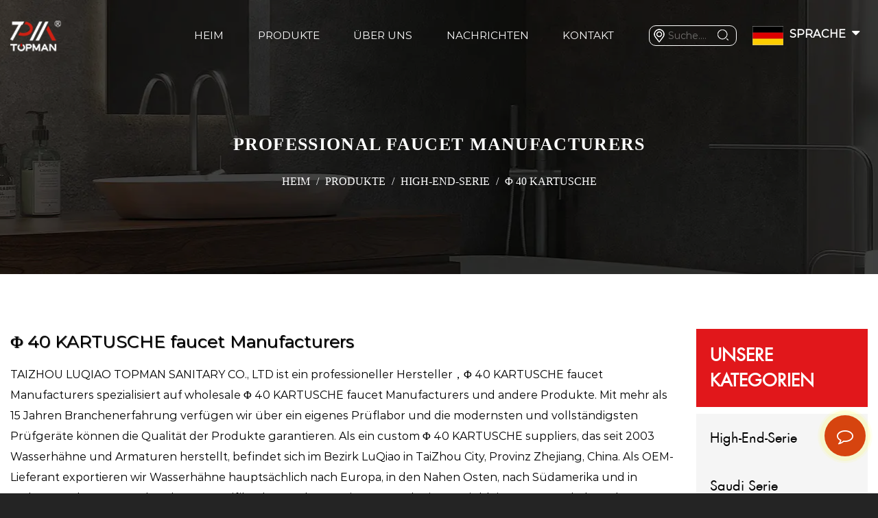

--- FILE ---
content_type: text/html; charset=utf-8
request_url: https://de.topman-faucet.com/product/highend-series/40-cartridge/
body_size: 6876
content:
<!DOCTYPE html>
<html>

<head>
    <meta charset="utf-8">
    <meta name="viewport" content="width=device-width,initial-scale=1.0" />
    <meta http-equiv="X-UA-Compatible" content="IE=edge" />
    <meta name="format-detection" content="telephone=no" />
    <meta name="Keywords" content="" />
    <meta name="Description" content="" />

    <title>Φ 40 KARTUSCHE-Taizhou Luqiao Topman Sanitär Co., Ltd.</title>
<meta name="description" content="Φ 40 KARTUSCHE-Taizhou Luqiao Topman Sanitär Co., Ltd." />
<meta name="keywords" content="Φ 40 KARTUSCHE" />
<script type="application/ld+json">
[{
"@context":"https://schema.org/",
"@type":"BreadcrumbList",
"itemListElement":[
{"@type":"ListItem","name":"Heim","position":1,"item":"https://de.topman-faucet.com/"},
{"@type":"ListItem","name":"Produkte","position":2,"item":"https://de.topman-faucet.com/product/"},
{"@type":"ListItem","name":"High-End-Serie","position":3,"item":"https://de.topman-faucet.com/product/highend-series/"},
{"@type":"ListItem","name":"Φ 40 KARTUSCHE","position":4,"item":"https://de.topman-faucet.com/product/highend-series/40-cartridge/"}
]},{
    "@context": "https://schema.org/",
    "@type": "Product",
    "@id": "https://de.topman-faucet.com/product/tpm602/tpm602101.html",
    "Name": "TPM-602101-Hochwertiger, vollkupferverdickter Heiß- und Kaltwasser-Universal-Ventileinsatz mit 40 Becken",
    "Image": "https://de.topman-faucet.com/topman-faucet/2021/12/30/tpm-602101.jpg",
    "review": {
    "@type": "Review",
    "reviewRating": {
    "@type": "Rating",
    "ratingValue": 5,
    "bestRating": 5
    },
    "author": {
    "@type": "Organization",
    "name": "Taizhou Luqiao Topman Sanitär Co., Ltd."
    }
    },
    "aggregateRating": {
    "@type": "AggregateRating",
    "ratingValue": 5,
    "reviewCount": 99
    },
    "Offers": {
    "@type": "AggregateOffer",
    "OfferCount": 1,
    "PriceCurrency": "USD",
    "LowPrice": 0.0,
    "HighPrice": 0.0,
    "Price": 0.0
    }
},
{
    "@context": "https://schema.org/",
    "@type": "Product",
    "@id": "https://de.topman-faucet.com/product/tpm602/tpm602102.html",
    "Name": "TPM-602102-Hochwertiger, voll kupferverdickter Heiß- und Kaltwasser-Universal-Ventilkern mit 40 Duscharmaturen",
    "Image": "https://de.topman-faucet.com/topman-faucet/2021/12/30/tpm-602102.jpg",
    "review": {
    "@type": "Review",
    "reviewRating": {
    "@type": "Rating",
    "ratingValue": 5,
    "bestRating": 5
    },
    "author": {
    "@type": "Organization",
    "name": "Taizhou Luqiao Topman Sanitär Co., Ltd."
    }
    },
    "aggregateRating": {
    "@type": "AggregateRating",
    "ratingValue": 5,
    "reviewCount": 99
    },
    "Offers": {
    "@type": "AggregateOffer",
    "OfferCount": 1,
    "PriceCurrency": "USD",
    "LowPrice": 0.0,
    "HighPrice": 0.0,
    "Price": 0.0
    }
},
{
    "@context": "https://schema.org/",
    "@type": "Product",
    "@id": "https://de.topman-faucet.com/product/tpm602/tpm602103.html",
    "Name": "TPM-602103-Hochwertiger, komplett kupferverdickter Heiß- und Kaltwasser verlängerter Universal-Ventilkern 40-Küchenarmatur",
    "Image": "https://de.topman-faucet.com/topman-faucet/2021/12/30/tpm-602103.jpg",
    "review": {
    "@type": "Review",
    "reviewRating": {
    "@type": "Rating",
    "ratingValue": 5,
    "bestRating": 5
    },
    "author": {
    "@type": "Organization",
    "name": "Taizhou Luqiao Topman Sanitär Co., Ltd."
    }
    },
    "aggregateRating": {
    "@type": "AggregateRating",
    "ratingValue": 5,
    "reviewCount": 99
    },
    "Offers": {
    "@type": "AggregateOffer",
    "OfferCount": 1,
    "PriceCurrency": "USD",
    "LowPrice": 0.0,
    "HighPrice": 0.0,
    "Price": 0.0
    }
},
{
    "@context": "https://schema.org/",
    "@type": "Product",
    "@id": "https://de.topman-faucet.com/product/tpm602/tpm602104.html",
    "Name": "TPM-602104-Hochwertiger, vollkupferverdickter Heiß- und Kaltwasser-Universal-Ventilkern mit 40 Duscharmaturen",
    "Image": "https://de.topman-faucet.com/topman-faucet/2021/12/30/tpm-602104.jpg",
    "review": {
    "@type": "Review",
    "reviewRating": {
    "@type": "Rating",
    "ratingValue": 5,
    "bestRating": 5
    },
    "author": {
    "@type": "Organization",
    "name": "Taizhou Luqiao Topman Sanitär Co., Ltd."
    }
    },
    "aggregateRating": {
    "@type": "AggregateRating",
    "ratingValue": 5,
    "reviewCount": 99
    },
    "Offers": {
    "@type": "AggregateOffer",
    "OfferCount": 1,
    "PriceCurrency": "USD",
    "LowPrice": 0.0,
    "HighPrice": 0.0,
    "Price": 0.0
    }
},
{
    "@context": "https://schema.org/",
    "@type": "Product",
    "@id": "https://de.topman-faucet.com/product/tpm602/tpm602105.html",
    "Name": "TPM-602105-Hochwertiger Vollkupfer verdickter Warm- und Kaltwasser verlängerter Universal-Ventilkern 40-Küchenarmatur",
    "Image": "https://de.topman-faucet.com/topman-faucet/2021/12/30/tpm-602105.jpg",
    "review": {
    "@type": "Review",
    "reviewRating": {
    "@type": "Rating",
    "ratingValue": 5,
    "bestRating": 5
    },
    "author": {
    "@type": "Organization",
    "name": "Taizhou Luqiao Topman Sanitär Co., Ltd."
    }
    },
    "aggregateRating": {
    "@type": "AggregateRating",
    "ratingValue": 5,
    "reviewCount": 99
    },
    "Offers": {
    "@type": "AggregateOffer",
    "OfferCount": 1,
    "PriceCurrency": "USD",
    "LowPrice": 0.0,
    "HighPrice": 0.0,
    "Price": 0.0
    }
},
{
    "@context": "https://schema.org/",
    "@type": "Product",
    "@id": "https://de.topman-faucet.com/product/tpm602/tpm602106.html",
    "Name": "TPM-602106-Hochwertiger, komplett kupferverdickter Heiß- und Kaltwasser verlängerter universeller vertikaler Ventilkern 40-Küchenarmatur",
    "Image": "https://de.topman-faucet.com/topman-faucet/2021/12/30/tpm-602106.jpg",
    "review": {
    "@type": "Review",
    "reviewRating": {
    "@type": "Rating",
    "ratingValue": 5,
    "bestRating": 5
    },
    "author": {
    "@type": "Organization",
    "name": "Taizhou Luqiao Topman Sanitär Co., Ltd."
    }
    },
    "aggregateRating": {
    "@type": "AggregateRating",
    "ratingValue": 5,
    "reviewCount": 99
    },
    "Offers": {
    "@type": "AggregateOffer",
    "OfferCount": 1,
    "PriceCurrency": "USD",
    "LowPrice": 0.0,
    "HighPrice": 0.0,
    "Price": 0.0
    }
},
{
    "@context": "https://schema.org/",
    "@type": "Product",
    "@id": "https://de.topman-faucet.com/product/tpm602/tpm602107.html",
    "Name": "TPM-602107-Hochwertiger, komplett kupferverdickter Heiß- und Kaltwasser verlängerter universeller vertikaler Ventilkern 40-Küchenarmatur",
    "Image": "https://de.topman-faucet.com/topman-faucet/2021/12/30/tpm-602107.jpg",
    "review": {
    "@type": "Review",
    "reviewRating": {
    "@type": "Rating",
    "ratingValue": 5,
    "bestRating": 5
    },
    "author": {
    "@type": "Organization",
    "name": "Taizhou Luqiao Topman Sanitär Co., Ltd."
    }
    },
    "aggregateRating": {
    "@type": "AggregateRating",
    "ratingValue": 5,
    "reviewCount": 99
    },
    "Offers": {
    "@type": "AggregateOffer",
    "OfferCount": 1,
    "PriceCurrency": "USD",
    "LowPrice": 0.0,
    "HighPrice": 0.0,
    "Price": 0.0
    }
},
{
    "@context": "https://schema.org/",
    "@type": "Product",
    "@id": "https://de.topman-faucet.com/product/tpm602/tpm602109-1.html",
    "Name": "TPM-602109-Hochwertiger, vollkupferverdickter Heiß- und Kaltwasser-Universal-Ventileinsatz mit vertikalem Ventilkern und 40 Waschbecken",
    "Image": "https://de.topman-faucet.com/topman-faucet/2021/12/30/tpm-602109(1).jpg",
    "review": {
    "@type": "Review",
    "reviewRating": {
    "@type": "Rating",
    "ratingValue": 5,
    "bestRating": 5
    },
    "author": {
    "@type": "Organization",
    "name": "Taizhou Luqiao Topman Sanitär Co., Ltd."
    }
    },
    "aggregateRating": {
    "@type": "AggregateRating",
    "ratingValue": 5,
    "reviewCount": 99
    },
    "Offers": {
    "@type": "AggregateOffer",
    "OfferCount": 1,
    "PriceCurrency": "USD",
    "LowPrice": 0.0,
    "HighPrice": 0.0,
    "Price": 0.0
    }
},
{
    "@context": "https://schema.org/",
    "@type": "Product",
    "@id": "https://de.topman-faucet.com/product/tpm602/tpm602108.html",
    "Name": "TPM-602108-Hochwertiger, komplett kupferverdickter Heiß- und Kaltwasser verlängerter universeller vertikaler Ventilkern 40-Küchenarmatur",
    "Image": "https://de.topman-faucet.com/topman-faucet/2021/12/30/tpm-602108.jpg",
    "review": {
    "@type": "Review",
    "reviewRating": {
    "@type": "Rating",
    "ratingValue": 5,
    "bestRating": 5
    },
    "author": {
    "@type": "Organization",
    "name": "Taizhou Luqiao Topman Sanitär Co., Ltd."
    }
    },
    "aggregateRating": {
    "@type": "AggregateRating",
    "ratingValue": 5,
    "reviewCount": 99
    },
    "Offers": {
    "@type": "AggregateOffer",
    "OfferCount": 1,
    "PriceCurrency": "USD",
    "LowPrice": 0.0,
    "HighPrice": 0.0,
    "Price": 0.0
    }
},
{
    "@context": "https://schema.org/",
    "@type": "Product",
    "@id": "https://de.topman-faucet.com/product/tpm603/tpm603101.html",
    "Name": "TPM-603101-Hochwertiger Universal-WC-Ventilkern mit 40 Becken, komplett kupferverdickt, für heißes und kaltes Wasser",
    "Image": "https://de.topman-faucet.com/topman-faucet/2021/12/30/tpm-603101.jpg",
    "review": {
    "@type": "Review",
    "reviewRating": {
    "@type": "Rating",
    "ratingValue": 5,
    "bestRating": 5
    },
    "author": {
    "@type": "Organization",
    "name": "Taizhou Luqiao Topman Sanitär Co., Ltd."
    }
    },
    "aggregateRating": {
    "@type": "AggregateRating",
    "ratingValue": 5,
    "reviewCount": 99
    },
    "Offers": {
    "@type": "AggregateOffer",
    "OfferCount": 1,
    "PriceCurrency": "USD",
    "LowPrice": 0.0,
    "HighPrice": 0.0,
    "Price": 0.0
    }
},
{
    "@context": "https://schema.org/",
    "@type": "Product",
    "@id": "https://de.topman-faucet.com/product/tpm603/tpm603102.html",
    "Name": "TPM-603102-Hochwertiger Vollkupfer verdickter Heiß- und Kaltwasser-Universal-WC-Auslassventilkern 40-Duscharmatur",
    "Image": "https://de.topman-faucet.com/topman-faucet/2021/12/30/tpm-603102.jpg",
    "review": {
    "@type": "Review",
    "reviewRating": {
    "@type": "Rating",
    "ratingValue": 5,
    "bestRating": 5
    },
    "author": {
    "@type": "Organization",
    "name": "Taizhou Luqiao Topman Sanitär Co., Ltd."
    }
    },
    "aggregateRating": {
    "@type": "AggregateRating",
    "ratingValue": 5,
    "reviewCount": 99
    },
    "Offers": {
    "@type": "AggregateOffer",
    "OfferCount": 1,
    "PriceCurrency": "USD",
    "LowPrice": 0.0,
    "HighPrice": 0.0,
    "Price": 0.0
    }
},
{
    "@context": "https://schema.org/",
    "@type": "Product",
    "@id": "https://de.topman-faucet.com/product/tpm603/tpm603103.html",
    "Name": "TPM-603103-Hochwertiger All-Kupfer verdickter Warm- und Kaltwasser-Universal-Mopp-Pool verlängerte Spule 40-Küchenarmatur",
    "Image": "https://de.topman-faucet.com/topman-faucet/2021/12/30/tpm-603103.jpg",
    "review": {
    "@type": "Review",
    "reviewRating": {
    "@type": "Rating",
    "ratingValue": 5,
    "bestRating": 5
    },
    "author": {
    "@type": "Organization",
    "name": "Taizhou Luqiao Topman Sanitär Co., Ltd."
    }
    },
    "aggregateRating": {
    "@type": "AggregateRating",
    "ratingValue": 5,
    "reviewCount": 99
    },
    "Offers": {
    "@type": "AggregateOffer",
    "OfferCount": 1,
    "PriceCurrency": "USD",
    "LowPrice": 0.0,
    "HighPrice": 0.0,
    "Price": 0.0
    }
}
]</script><!--#header##-->    <link rel="shortcut icon" href="/template/de/images/icon.ico" type="image/x-icon" />
	<link rel="icon" href="/template/de/images/icon.ico" type="image/x-icon" />
    <link rel="stylesheet" href="/template/de/css/slick.css" />
	<link rel="stylesheet" type="text/css" href="/template/de/css/basic.css">
	<link rel="stylesheet" type="text/css" href="/template/de/css/main.css">
	<link rel="stylesheet" type="text/css" href="/template/de/css/font-awesome.min.css">
	<link rel="stylesheet" href="/template/de/css/animate.min.css" />
    <link rel="stylesheet" href="/template/de/css/jquery.fancybox.min.css">
	<link rel="stylesheet" href="/template/de/css/odometer.min.css" />
    <script type="text/javascript" src="/template/de/js/jquery.js"></script>
    <script type="text/javascript" src="/template/de/js/qrcode.min.js"></script>
    <script type="text/javascript" src="/template/de/js/hwaq.js"></script>
    <script type="text/javascript" src="/template/de/js/main.js"></script>
    <script type="text/javascript" src="/template/de/js/slick.js"></script>
    <script type="text/javascript" src="/template/de/js/wow.min.js"></script>
    <script type="text/javascript" src="/template/de/js/jquery.fancybox.min.js"></script>
	<script type="text/javascript" src="/template/de/js/jquery.appear.min.js"></script>
    <script type="text/javascript" src="/template/de/js/odometer.min.js"></script>
    <script type="text/javascript" src="/template/de/js/wow.js"></script>
    <script type="text/javascript" src="/template/de/js/jquery.countup.js"></script>
    <script type="text/javascript" src="/template/de/js/jquery.waypoints.min.js"></script>
    </head>
<body>
<!--===================== HEAD =====================-->
    <div id="header">
        <!--===================== NAVI =====================-->
        <div class="nav">
            <div class="ui container menu">
                <div class="logo left floated item">
                    <a href="/" alt="Taizhou Luqiao Topman Sanitär Co., Ltd."><img src="/template/de/images/logo.png"  alt="Taizhou Luqiao Topman Sanitär Co., Ltd." /></a>
                </div>
                <div class="menu-box right floated item">
                    <div class="menu-menu-container"><ul id="menu-menu-1" class="menu"><li  class="menu-item menu-item-type-custom menu-item-object-custom menu-item-57222"><a href="/" >Heim</a></li><li  class="menu-item menu-item-type-taxonomy menu-item-object-category menu-item-has-children menu-item-57224"><a href="/product/" >Produkte</a><ul class="sub-menu"><li  class="menu-item menu-item-type-taxonomy menu-item-object-category menu-item-has-children menu-item-57227"><a href="/product/highend-series/" >High-End-Serie</a><ul class="sub-menu"><li  class="menu-item menu-item-type-taxonomy menu-item-object-category menu-item-has-children menu-item-57247"><a href="/product/highend-series/cold-water-series/" >KALTWASSER-REIHE</a><ul class="sub-menu"><li  class="menu-item menu-item-type-custom menu-item-object-custom menu-item-57248"><a href="/product/highend-series/cold-water-series/anqle-valve/" >ECKVENTIL</a></li><li  class="menu-item menu-item-type-custom menu-item-object-custom menu-item-57249"><a href="/product/highend-series/cold-water-series/bibcock/" >LÄTZCHEN</a></li><li  class="menu-item menu-item-type-custom menu-item-object-custom menu-item-57250"><a href="/product/highend-series/cold-water-series/pillar-taps/" >SÄULENHAHN</a></li><li  class="menu-item menu-item-type-custom menu-item-object-custom menu-item-57251"><a href="/product/highend-series/cold-water-series/sing-lever-sink-mixer/" >EINHEBEL-WASCHTISCHMISCHER</a></li><li  class="menu-item menu-item-type-custom menu-item-object-custom menu-item-57252"><a href="/product/highend-series/cold-water-series/stop-valve/" >ABSPERRVENTIL</a></li></ul></li><li  class="menu-item menu-item-type-taxonomy menu-item-object-category menu-item-has-children menu-item-57254"><a href="/product/highend-series/two-handles-series/" >SERIE MIT ZWEI GRIFFEN</a><ul class="sub-menu"><li  class="menu-item menu-item-type-custom menu-item-object-custom menu-item-57255"><a href="/product/highend-series/two-handles-series/tpm615/" >TPM-615</a></li><li  class="menu-item menu-item-type-custom menu-item-object-custom menu-item-57256"><a href="/product/highend-series/two-handles-series/tpm616/" >TPM-616</a></li><li  class="menu-item menu-item-type-custom menu-item-object-custom menu-item-57257"><a href="/product/highend-series/two-handles-series/tpm617/" >TPM-617</a></li><li  class="menu-item menu-item-type-custom menu-item-object-custom menu-item-57258"><a href="/product/highend-series/two-handles-series/tpm618/" >TPM-618</a></li><li  class="menu-item menu-item-type-custom menu-item-object-custom menu-item-57259"><a href="/product/highend-series/two-handles-series/tpm619/" >TPM-619</a></li><li  class="menu-item menu-item-type-custom menu-item-object-custom menu-item-57260"><a href="/product/highend-series/two-handles-series/tpm620/" >TPM-620</a></li><li  class="menu-item menu-item-type-custom menu-item-object-custom menu-item-57261"><a href="/product/highend-series/two-handles-series/tpm621/" >TPM-621</a></li><li  class="menu-item menu-item-type-custom menu-item-object-custom menu-item-57262"><a href="/product/highend-series/two-handles-series/tpm622/" >TPM-622</a></li></ul></li><li  class="menu-item menu-item-type-custom menu-item-object-custom menu-item-57263"><a href="/product/highend-series/25-series/" >Φ 25 SERIE</a></li><li  class="menu-item menu-item-type-taxonomy menu-item-object-category menu-item-has-children menu-item-57264"><a href="/product/highend-series/35-cartridge/" >Φ 35 PATRONE</a><ul class="sub-menu"><li  class="menu-item menu-item-type-custom menu-item-object-custom menu-item-57265"><a href="/product/highend-series/35-cartridge/tpm601/" >TPM-601</a></li><li  class="menu-item menu-item-type-custom menu-item-object-custom menu-item-57266"><a href="/product/highend-series/35-cartridge/tpm607/" >TPM-607</a></li><li  class="menu-item menu-item-type-custom menu-item-object-custom menu-item-57267"><a href="/product/highend-series/35-cartridge/tpm610/" >TPM-610</a></li><li  class="menu-item menu-item-type-custom menu-item-object-custom menu-item-57268"><a href="/product/highend-series/35-cartridge/tpm611/" >TPM-611</a></li><li  class="menu-item menu-item-type-custom menu-item-object-custom menu-item-57270"><a href="/product/highend-series/35-cartridge/tpm616-1/" >TPM-616</a></li></ul></li><li  class="menu-item menu-item-type-taxonomy menu-item-object-category menu-item-has-children menu-item-57272"><a href="/product/highend-series/40-cartridge/" >Φ 40 KARTUSCHE</a><ul class="sub-menu"><li  class="menu-item menu-item-type-custom menu-item-object-custom menu-item-57275"><a href="/product/highend-series/40-cartridge/tpm602/" >TPM-602</a></li><li  class="menu-item menu-item-type-custom menu-item-object-custom menu-item-57277"><a href="/product/highend-series/40-cartridge/tpm603/" >TPM-603</a></li><li  class="menu-item menu-item-type-custom menu-item-object-custom menu-item-57279"><a href="/product/highend-series/40-cartridge/tpm604/" >TPM-604</a></li><li  class="menu-item menu-item-type-custom menu-item-object-custom menu-item-57281"><a href="/product/highend-series/40-cartridge/tpm605/" >TPM-605</a></li><li  class="menu-item menu-item-type-custom menu-item-object-custom menu-item-57283"><a href="/product/highend-series/40-cartridge/tpm606/" >TPM-606</a></li><li  class="menu-item menu-item-type-custom menu-item-object-custom menu-item-57285"><a href="/product/highend-series/40-cartridge/tpm608/" >TPM-608</a></li><li  class="menu-item menu-item-type-custom menu-item-object-custom menu-item-57286"><a href="/product/highend-series/40-cartridge/tpm609/" >TPM-609</a></li><li  class="menu-item menu-item-type-custom menu-item-object-custom menu-item-57288"><a href="/product/highend-series/40-cartridge/tpm612/" >TPM-612</a></li><li  class="menu-item menu-item-type-custom menu-item-object-custom menu-item-57290"><a href="/product/highend-series/40-cartridge/tpm613/" >TPM-613</a></li></ul></li><li  class="menu-item menu-item-type-custom menu-item-object-custom menu-item-57295"><a href="/product/highend-series/thermostatic-faucet/" >Thermostatischer Wasserhahn</a></li></ul></li><li  class="menu-item menu-item-type-taxonomy menu-item-object-category menu-item-has-children menu-item-126659"><a href="/product/saudi-series/" >Saudi Serie</a><ul class="sub-menu"><li  class="menu-item menu-item-type-custom menu-item-object-custom menu-item-126723"><a href="/product/saudi-series/huangjia/" >Huang Jia.</a></li><li  class="menu-item menu-item-type-custom menu-item-object-custom menu-item-126724"><a href="/product/saudi-series/flat-top/" >Flache Oberseite</a></li><li  class="menu-item menu-item-type-custom menu-item-object-custom menu-item-126725"><a href="/product/saudi-series/apple/" >Apfel</a></li></ul></li><li  class="menu-item menu-item-type-custom menu-item-object-custom menu-item-57246"><a href="/product/accessories-series/" >Zubehör-Serie</a></li></ul></li><li  class="menu-item menu-item-type-taxonomy menu-item-object-category menu-item-has-children menu-item-57225"><a href="/about/" >Über uns</a><ul class="sub-menu"><li  class="menu-item menu-item-type-custom menu-item-object-custom menu-item-96190"><a href="/factory/" >Fabrik</a></li><li  class="menu-item menu-item-type-custom menu-item-object-custom menu-item-97190"><a href="/honor/" >Ehren</a></li></ul></li><li  class="menu-item menu-item-type-taxonomy menu-item-object-category menu-item-has-children menu-item-57223"><a href="/news/" >Nachrichten</a><ul class="sub-menu"><li  class="menu-item menu-item-type-custom menu-item-object-custom menu-item-57791"><a href="/news/company-news/" >Unternehmens Nachrichten</a></li><li  class="menu-item menu-item-type-custom menu-item-object-custom menu-item-57792"><a href="/news/industry-news/" >Branchen-News</a></li></ul></li><li  class="menu-item menu-item-type-custom menu-item-object-custom menu-item-57226"><a href="/contact/" >Kontakt</a></li></ul></div>                </div>
                <div class="h-search item right floated">
                  <form method="get" action="/product/">
                      <input type="text" placeholder="Suche...." value="" name="s">
                      <button type="submit" class="b1"><img src="/template/de/images/search.png" /></button>
                      <button class="b2"><img src="/template/de/images/add.png" /></button>
                  </form>
              </div>
                <div class="language">
                   <img src="/template/de/images/de.jpg" class="i1" /> Sprache <i class="fa fa-caret-down"></i>
                     <ul class="sub-menu">
                        <li>
                            <a href="https://www.topman-faucet.com"><img src="/template/de/images/en.jpg" alt=""> English</a>
                        </li>
                        <li>
                          <a href="https://de.topman-faucet.com"><img src="/template/de/images/de.jpg" alt=""> Deutsch</a>
                      </li>
                      <li>
                        <a href="https://es.topman-faucet.com"><img src="/template/de/images/es.jpg" alt=""> español</a>
                    </li>
                    </ul>
                </div>
            </div>
        </div>
    </div>
    <div id="mobile" class="white">
        <div class="yy"></div>
        <div id="menu-on">
            <i class="line1"></i>
            <i class="line2"></i>
            <i class="line3"></i>
        </div>
        <div class="menu-content">
            <div class="menu-logo"><a href="/"><img src="/template/de/images/logo.png"
                        alt="Taizhou Luqiao Topman Sanitär Co., Ltd."></a></div>
            <div class="menu-list">
                <h3><i class="fa fa-list"></i> Web-Menü</h3>
                <div class="menu-menu-container">
                    <div class="menu-menu-container"><ul id="menu-menu-1" class="menu"><li  class="menu-item menu-item-type-custom menu-item-object-custom menu-item-57222"><a href="/" >Heim</a></li><li  class="menu-item menu-item-type-taxonomy menu-item-object-category menu-item-has-children menu-item-57224"><a href="/product/" >Produkte</a><ul class="sub-menu"><li  class="menu-item menu-item-type-taxonomy menu-item-object-category menu-item-has-children menu-item-57227"><a href="/product/highend-series/" >High-End-Serie</a><ul class="sub-menu"><li  class="menu-item menu-item-type-taxonomy menu-item-object-category menu-item-has-children menu-item-57247"><a href="/product/highend-series/cold-water-series/" >KALTWASSER-REIHE</a><ul class="sub-menu"><li  class="menu-item menu-item-type-custom menu-item-object-custom menu-item-57248"><a href="/product/highend-series/cold-water-series/anqle-valve/" >ECKVENTIL</a></li><li  class="menu-item menu-item-type-custom menu-item-object-custom menu-item-57249"><a href="/product/highend-series/cold-water-series/bibcock/" >LÄTZCHEN</a></li><li  class="menu-item menu-item-type-custom menu-item-object-custom menu-item-57250"><a href="/product/highend-series/cold-water-series/pillar-taps/" >SÄULENHAHN</a></li><li  class="menu-item menu-item-type-custom menu-item-object-custom menu-item-57251"><a href="/product/highend-series/cold-water-series/sing-lever-sink-mixer/" >EINHEBEL-WASCHTISCHMISCHER</a></li><li  class="menu-item menu-item-type-custom menu-item-object-custom menu-item-57252"><a href="/product/highend-series/cold-water-series/stop-valve/" >ABSPERRVENTIL</a></li></ul></li><li  class="menu-item menu-item-type-taxonomy menu-item-object-category menu-item-has-children menu-item-57254"><a href="/product/highend-series/two-handles-series/" >SERIE MIT ZWEI GRIFFEN</a><ul class="sub-menu"><li  class="menu-item menu-item-type-custom menu-item-object-custom menu-item-57255"><a href="/product/highend-series/two-handles-series/tpm615/" >TPM-615</a></li><li  class="menu-item menu-item-type-custom menu-item-object-custom menu-item-57256"><a href="/product/highend-series/two-handles-series/tpm616/" >TPM-616</a></li><li  class="menu-item menu-item-type-custom menu-item-object-custom menu-item-57257"><a href="/product/highend-series/two-handles-series/tpm617/" >TPM-617</a></li><li  class="menu-item menu-item-type-custom menu-item-object-custom menu-item-57258"><a href="/product/highend-series/two-handles-series/tpm618/" >TPM-618</a></li><li  class="menu-item menu-item-type-custom menu-item-object-custom menu-item-57259"><a href="/product/highend-series/two-handles-series/tpm619/" >TPM-619</a></li><li  class="menu-item menu-item-type-custom menu-item-object-custom menu-item-57260"><a href="/product/highend-series/two-handles-series/tpm620/" >TPM-620</a></li><li  class="menu-item menu-item-type-custom menu-item-object-custom menu-item-57261"><a href="/product/highend-series/two-handles-series/tpm621/" >TPM-621</a></li><li  class="menu-item menu-item-type-custom menu-item-object-custom menu-item-57262"><a href="/product/highend-series/two-handles-series/tpm622/" >TPM-622</a></li></ul></li><li  class="menu-item menu-item-type-custom menu-item-object-custom menu-item-57263"><a href="/product/highend-series/25-series/" >Φ 25 SERIE</a></li><li  class="menu-item menu-item-type-taxonomy menu-item-object-category menu-item-has-children menu-item-57264"><a href="/product/highend-series/35-cartridge/" >Φ 35 PATRONE</a><ul class="sub-menu"><li  class="menu-item menu-item-type-custom menu-item-object-custom menu-item-57265"><a href="/product/highend-series/35-cartridge/tpm601/" >TPM-601</a></li><li  class="menu-item menu-item-type-custom menu-item-object-custom menu-item-57266"><a href="/product/highend-series/35-cartridge/tpm607/" >TPM-607</a></li><li  class="menu-item menu-item-type-custom menu-item-object-custom menu-item-57267"><a href="/product/highend-series/35-cartridge/tpm610/" >TPM-610</a></li><li  class="menu-item menu-item-type-custom menu-item-object-custom menu-item-57268"><a href="/product/highend-series/35-cartridge/tpm611/" >TPM-611</a></li><li  class="menu-item menu-item-type-custom menu-item-object-custom menu-item-57270"><a href="/product/highend-series/35-cartridge/tpm616-1/" >TPM-616</a></li></ul></li><li  class="menu-item menu-item-type-taxonomy menu-item-object-category menu-item-has-children menu-item-57272"><a href="/product/highend-series/40-cartridge/" >Φ 40 KARTUSCHE</a><ul class="sub-menu"><li  class="menu-item menu-item-type-custom menu-item-object-custom menu-item-57275"><a href="/product/highend-series/40-cartridge/tpm602/" >TPM-602</a></li><li  class="menu-item menu-item-type-custom menu-item-object-custom menu-item-57277"><a href="/product/highend-series/40-cartridge/tpm603/" >TPM-603</a></li><li  class="menu-item menu-item-type-custom menu-item-object-custom menu-item-57279"><a href="/product/highend-series/40-cartridge/tpm604/" >TPM-604</a></li><li  class="menu-item menu-item-type-custom menu-item-object-custom menu-item-57281"><a href="/product/highend-series/40-cartridge/tpm605/" >TPM-605</a></li><li  class="menu-item menu-item-type-custom menu-item-object-custom menu-item-57283"><a href="/product/highend-series/40-cartridge/tpm606/" >TPM-606</a></li><li  class="menu-item menu-item-type-custom menu-item-object-custom menu-item-57285"><a href="/product/highend-series/40-cartridge/tpm608/" >TPM-608</a></li><li  class="menu-item menu-item-type-custom menu-item-object-custom menu-item-57286"><a href="/product/highend-series/40-cartridge/tpm609/" >TPM-609</a></li><li  class="menu-item menu-item-type-custom menu-item-object-custom menu-item-57288"><a href="/product/highend-series/40-cartridge/tpm612/" >TPM-612</a></li><li  class="menu-item menu-item-type-custom menu-item-object-custom menu-item-57290"><a href="/product/highend-series/40-cartridge/tpm613/" >TPM-613</a></li></ul></li><li  class="menu-item menu-item-type-custom menu-item-object-custom menu-item-57295"><a href="/product/highend-series/thermostatic-faucet/" >Thermostatischer Wasserhahn</a></li></ul></li><li  class="menu-item menu-item-type-taxonomy menu-item-object-category menu-item-has-children menu-item-126659"><a href="/product/saudi-series/" >Saudi Serie</a><ul class="sub-menu"><li  class="menu-item menu-item-type-custom menu-item-object-custom menu-item-126723"><a href="/product/saudi-series/huangjia/" >Huang Jia.</a></li><li  class="menu-item menu-item-type-custom menu-item-object-custom menu-item-126724"><a href="/product/saudi-series/flat-top/" >Flache Oberseite</a></li><li  class="menu-item menu-item-type-custom menu-item-object-custom menu-item-126725"><a href="/product/saudi-series/apple/" >Apfel</a></li></ul></li><li  class="menu-item menu-item-type-custom menu-item-object-custom menu-item-57246"><a href="/product/accessories-series/" >Zubehör-Serie</a></li></ul></li><li  class="menu-item menu-item-type-taxonomy menu-item-object-category menu-item-has-children menu-item-57225"><a href="/about/" >Über uns</a><ul class="sub-menu"><li  class="menu-item menu-item-type-custom menu-item-object-custom menu-item-96190"><a href="/factory/" >Fabrik</a></li><li  class="menu-item menu-item-type-custom menu-item-object-custom menu-item-97190"><a href="/honor/" >Ehren</a></li></ul></li><li  class="menu-item menu-item-type-taxonomy menu-item-object-category menu-item-has-children menu-item-57223"><a href="/news/" >Nachrichten</a><ul class="sub-menu"><li  class="menu-item menu-item-type-custom menu-item-object-custom menu-item-57791"><a href="/news/company-news/" >Unternehmens Nachrichten</a></li><li  class="menu-item menu-item-type-custom menu-item-object-custom menu-item-57792"><a href="/news/industry-news/" >Branchen-News</a></li></ul></li><li  class="menu-item menu-item-type-custom menu-item-object-custom menu-item-57226"><a href="/contact/" >Kontakt</a></li></ul></div>                </div>
            </div>
            <div class="mob-search">
                <h3><i class="fa fa-search"></i> Produkt Suche</h3>
                <form method="get" action="/">
                    <input type="text" placeholder="Suche..." name="s" required="required" id="s"
                        value="" />
                    <input type="hidden" name="cat" value="3" />
                    <input type="submit" value="">
                </form>
            </div>
            <div class="mob-yuy">
                <h3><i class="fa fa-globe"></i> Sprache</h3>
                 <ul>
                        <li>
                            <a href="https://www.topman-faucet.com"><img src="/template/de/images/en.jpg" alt=""> English</a>
                        </li>
                        <li>
                          <a href="https://de.topman-faucet.com"><img src="/template/de/images/de.jpg" alt=""> Deutsch</a>
                      </li>
                      <li>
                        <a href="https://es.topman-faucet.com"><img src="/template/de/images/es.jpg" alt=""> español</a>
                    </li>
                    </ul>
            </div>
            <div class="mob-share">
                <h3><i class="fa fa-share-alt"></i> Teilen</h3>
                <ul class="grid-box">
                    <li class="column"><a
                            href="javascript:window.open('http://www.facebook.com/sharer.php?u='+encodeURIComponent(document.location.href)+'&t='+encodeURIComponent(document.title),'_blank','toolbar=yes, location=yes, directories=no, status=no, menubar=yes, scrollbars=yes, resizable=no, copyhistory=yes, width=600, height=450,top=100,left=350');void(0)"><i
                                class="fa fa-facebook-f"></i></a></li>
                    <li class="column"><a
                            href="javascript:window.open('http://twitter.com/home?status='+encodeURIComponent(document.location.href)+' '+encodeURIComponent(document.title),'_blank','toolbar=yes, location=yes, directories=no, status=no, menubar=yes, scrollbars=yes, resizable=no, copyhistory=yes, width=600, height=450,top=100,left=350');void(0)"><i
                                class="fa fa-twitter"></i></a></li>
                    <li class="column"><a
                            href="javascript:window.open('https://web.whatsapp.com/send?text='+encodeURIComponent(document.location.href),'_blank','toolbar=yes, location=yes, directories=no, status=no, menubar=yes, scrollbars=yes, resizable=no, copyhistory=yes, width=600, height=450,top=100,left=350');void(0)"><i
                                class="fa fa-whatsapp"></i></a></li>
                    <li class="column"><a
                            href="javascript:window.open('http://www.linkedin.com/shareArticle?mini=true&url='+encodeURIComponent(document.location.href)+'&title='+encodeURIComponent(document.title)+'&source='+encodeURIComponent(document.location.href),'_blank','toolbar=yes, location=yes, directories=no, status=no, menubar=yes, scrollbars=yes, resizable=no, copyhistory=yes, width=600, height=450,top=100,left=350');void(0)"><i
                                class="fa fa-linkedin in"></i></a></li>
                    <li class="column"><a
                            href="javascript:window.open('https://reddit.com/submit?title='+encodeURIComponent(document.title)+'&url='+encodeURIComponent(document.location.href),'_blank','toolbar=yes, location=yes, directories=no, status=no, menubar=yes, scrollbars=yes, resizable=no, copyhistory=yes, width=600, height=450,top=100,left=350');void(0)"><i
                                class="fa fa-reddit"></i></a></li>
                    <li class="column"><a
                            href="javascript:window.open('https://pinterest.com/pin/create/button/?description='+encodeURIComponent(document.title)+'&url='+encodeURIComponent(document.location.href),'_blank','toolbar=yes, location=yes, directories=no, status=no, menubar=yes, scrollbars=yes, resizable=no, copyhistory=yes, width=600, height=450,top=100,left=350');void(0)"><i
                                class="fa fa-pinterest"></i></a></li>
                </ul>
            </div>
            <div id="menu-off">
                <h3><i class="fa fa-close"></i> Verlassen Sie das Menü</h3>
            </div>
        </div>
    </div>
    <div class="clear"></div>
<div class="inner-banner" style="background-image: url(/tzlangtong/2021/04/22/about_banner.jpg);">
    <div class="ui container">
        <div class="box">
           <h2>Professional faucet Manufacturers</h2>
            <div class="mbx">
                <a href="/">Heim</a> &#47; <a href="/product/">Produkte</a> &#47; <a href="/product/highend-series/">High-End-Serie</a> &#47; <span>Φ 40 KARTUSCHE</span>            </div>
        </div>
    </div>
</div>

<div class="inner-page product-page">
    <div class="ui container">
        <div class="inner-content">

            <div class="side-box grid-box">
                <div class="side-left column">
                        <h1 class="lilang">Φ 40 KARTUSCHE faucet Manufacturers</h1>
          <div class="langtong">TAIZHOU LUQIAO TOPMAN SANITARY CO., LTD ist ein professioneller Hersteller，<a href="/product/highend-series/40-cartridge/">Φ 40 KARTUSCHE faucet Manufacturers</a> spezialisiert auf <a href="/product/highend-series/40-cartridge/">wholesale Φ 40 KARTUSCHE faucet Manufacturers</a> und andere Produkte. Mit mehr als 15 Jahren Branchenerfahrung verfügen wir über ein eigenes Prüflabor und die modernsten und vollständigsten Prüfgeräte können die Qualität der Produkte garantieren. Als ein <a href="/product/highend-series/40-cartridge/">custom Φ 40 KARTUSCHE suppliers</a>, das seit 2003 Wasserhähne und Armaturen herstellt, befindet sich im Bezirk LuQiao in TaiZhou City, Provinz Zhejiang, China. Als OEM-Lieferant exportieren wir Wasserhähne hauptsächlich nach Europa, in den Nahen Osten, nach Südamerika und in andere Länder. Topman hat das CE-Zertifikat bestanden ，Seit 2019 produzieren wir bleiarme Wasserhähne, darunter Waschtischmischer, Küchenmischer und Kaltwasserhähne.</div>
                    <div class="product-1">
 
                        <ul>
                                                        <li>
                                <div class="box">
                                    <a rel="nofollow" href="/product/tpm602/tpm602101.html" class="img-box"><img src="/topman-faucet/2021/12/30/tpm-602101.jpg" alt="TPM-602101-Hochwertiger, vollkupferverdickter Heiß- und Kaltwasser-Universal-Ventileinsatz mit 40 Becken" title="TPM-602101-Hochwertiger, vollkupferverdickter Heiß- und Kaltwasser-Universal-Ventileinsatz mit 40 Becken"></a>
                                    <div class="content">
                                        <h3><a title="TPM-602101-Hochwertiger, vollkupferverdickter Heiß- und Kaltwasser-Universal-Ventileinsatz mit 40 Becken" href="/product/tpm602/tpm602101.html">TPM-602101-Hochwertiger, vollkupferverdickter Heiß- und Kaltwasser-Universal-Ventileinsatz mit 40 Becken</a></h3>                                       
                                    </div>
                                    <div class="btn">
                                        <div class="more"><a rel="nofollow" href="/product/tpm602/tpm602101.html"> SIEHE DETAIL</a></div>
                                        <div class="cla">Φ 40 KARTUSCHE</div>
                                    </div>
                                </div>
                            </li>
                                                        <li>
                                <div class="box">
                                    <a rel="nofollow" href="/product/tpm602/tpm602102.html" class="img-box"><img src="/topman-faucet/2021/12/30/tpm-602102.jpg" alt="TPM-602102-Hochwertiger, voll kupferverdickter Heiß- und Kaltwasser-Universal-Ventilkern mit 40 Duscharmaturen" title="TPM-602102-Hochwertiger, voll kupferverdickter Heiß- und Kaltwasser-Universal-Ventilkern mit 40 Duscharmaturen"></a>
                                    <div class="content">
                                        <h3><a title="TPM-602102-Hochwertiger, voll kupferverdickter Heiß- und Kaltwasser-Universal-Ventilkern mit 40 Duscharmaturen" href="/product/tpm602/tpm602102.html">TPM-602102-Hochwertiger, voll kupferverdickter Heiß- und Kaltwasser-Universal-Ventilkern mit 40 Duscharmaturen</a></h3>                                       
                                    </div>
                                    <div class="btn">
                                        <div class="more"><a rel="nofollow" href="/product/tpm602/tpm602102.html"> SIEHE DETAIL</a></div>
                                        <div class="cla">Φ 40 KARTUSCHE</div>
                                    </div>
                                </div>
                            </li>
                                                        <li>
                                <div class="box">
                                    <a rel="nofollow" href="/product/tpm602/tpm602103.html" class="img-box"><img src="/topman-faucet/2021/12/30/tpm-602103.jpg" alt="TPM-602103-Hochwertiger, komplett kupferverdickter Heiß- und Kaltwasser verlängerter Universal-Ventilkern 40-Küchenarmatur" title="TPM-602103-Hochwertiger, komplett kupferverdickter Heiß- und Kaltwasser verlängerter Universal-Ventilkern 40-Küchenarmatur"></a>
                                    <div class="content">
                                        <h3><a title="TPM-602103-Hochwertiger, komplett kupferverdickter Heiß- und Kaltwasser verlängerter Universal-Ventilkern 40-Küchenarmatur" href="/product/tpm602/tpm602103.html">TPM-602103-Hochwertiger, komplett kupferverdickter Heiß- und Kaltwasser verlängerter Universal-Ventilkern 40-Küchenarmatur</a></h3>                                       
                                    </div>
                                    <div class="btn">
                                        <div class="more"><a rel="nofollow" href="/product/tpm602/tpm602103.html"> SIEHE DETAIL</a></div>
                                        <div class="cla">Φ 40 KARTUSCHE</div>
                                    </div>
                                </div>
                            </li>
                                                        <li>
                                <div class="box">
                                    <a rel="nofollow" href="/product/tpm602/tpm602104.html" class="img-box"><img src="/topman-faucet/2021/12/30/tpm-602104.jpg" alt="TPM-602104-Hochwertiger, vollkupferverdickter Heiß- und Kaltwasser-Universal-Ventilkern mit 40 Duscharmaturen" title="TPM-602104-Hochwertiger, vollkupferverdickter Heiß- und Kaltwasser-Universal-Ventilkern mit 40 Duscharmaturen"></a>
                                    <div class="content">
                                        <h3><a title="TPM-602104-Hochwertiger, vollkupferverdickter Heiß- und Kaltwasser-Universal-Ventilkern mit 40 Duscharmaturen" href="/product/tpm602/tpm602104.html">TPM-602104-Hochwertiger, vollkupferverdickter Heiß- und Kaltwasser-Universal-Ventilkern mit 40 Duscharmaturen</a></h3>                                       
                                    </div>
                                    <div class="btn">
                                        <div class="more"><a rel="nofollow" href="/product/tpm602/tpm602104.html"> SIEHE DETAIL</a></div>
                                        <div class="cla">Φ 40 KARTUSCHE</div>
                                    </div>
                                </div>
                            </li>
                                                        <li>
                                <div class="box">
                                    <a rel="nofollow" href="/product/tpm602/tpm602105.html" class="img-box"><img src="/topman-faucet/2021/12/30/tpm-602105.jpg" alt="TPM-602105-Hochwertiger Vollkupfer verdickter Warm- und Kaltwasser verlängerter Universal-Ventilkern 40-Küchenarmatur" title="TPM-602105-Hochwertiger Vollkupfer verdickter Warm- und Kaltwasser verlängerter Universal-Ventilkern 40-Küchenarmatur"></a>
                                    <div class="content">
                                        <h3><a title="TPM-602105-Hochwertiger Vollkupfer verdickter Warm- und Kaltwasser verlängerter Universal-Ventilkern 40-Küchenarmatur" href="/product/tpm602/tpm602105.html">TPM-602105-Hochwertiger Vollkupfer verdickter Warm- und Kaltwasser verlängerter Universal-Ventilkern 40-Küchenarmatur</a></h3>                                       
                                    </div>
                                    <div class="btn">
                                        <div class="more"><a rel="nofollow" href="/product/tpm602/tpm602105.html"> SIEHE DETAIL</a></div>
                                        <div class="cla">Φ 40 KARTUSCHE</div>
                                    </div>
                                </div>
                            </li>
                                                        <li>
                                <div class="box">
                                    <a rel="nofollow" href="/product/tpm602/tpm602106.html" class="img-box"><img src="/topman-faucet/2021/12/30/tpm-602106.jpg" alt="TPM-602106-Hochwertiger, komplett kupferverdickter Heiß- und Kaltwasser verlängerter universeller vertikaler Ventilkern 40-Küchenarmatur" title="TPM-602106-Hochwertiger, komplett kupferverdickter Heiß- und Kaltwasser verlängerter universeller vertikaler Ventilkern 40-Küchenarmatur"></a>
                                    <div class="content">
                                        <h3><a title="TPM-602106-Hochwertiger, komplett kupferverdickter Heiß- und Kaltwasser verlängerter universeller vertikaler Ventilkern 40-Küchenarmatur" href="/product/tpm602/tpm602106.html">TPM-602106-Hochwertiger, komplett kupferverdickter Heiß- und Kaltwasser verlängerter universeller vertikaler Ventilkern 40-Küchenarmatur</a></h3>                                       
                                    </div>
                                    <div class="btn">
                                        <div class="more"><a rel="nofollow" href="/product/tpm602/tpm602106.html"> SIEHE DETAIL</a></div>
                                        <div class="cla">Φ 40 KARTUSCHE</div>
                                    </div>
                                </div>
                            </li>
                                                        <li>
                                <div class="box">
                                    <a rel="nofollow" href="/product/tpm602/tpm602107.html" class="img-box"><img src="/topman-faucet/2021/12/30/tpm-602107.jpg" alt="TPM-602107-Hochwertiger, komplett kupferverdickter Heiß- und Kaltwasser verlängerter universeller vertikaler Ventilkern 40-Küchenarmatur" title="TPM-602107-Hochwertiger, komplett kupferverdickter Heiß- und Kaltwasser verlängerter universeller vertikaler Ventilkern 40-Küchenarmatur"></a>
                                    <div class="content">
                                        <h3><a title="TPM-602107-Hochwertiger, komplett kupferverdickter Heiß- und Kaltwasser verlängerter universeller vertikaler Ventilkern 40-Küchenarmatur" href="/product/tpm602/tpm602107.html">TPM-602107-Hochwertiger, komplett kupferverdickter Heiß- und Kaltwasser verlängerter universeller vertikaler Ventilkern 40-Küchenarmatur</a></h3>                                       
                                    </div>
                                    <div class="btn">
                                        <div class="more"><a rel="nofollow" href="/product/tpm602/tpm602107.html"> SIEHE DETAIL</a></div>
                                        <div class="cla">Φ 40 KARTUSCHE</div>
                                    </div>
                                </div>
                            </li>
                                                        <li>
                                <div class="box">
                                    <a rel="nofollow" href="/product/tpm602/tpm602109-1.html" class="img-box"><img src="/topman-faucet/2021/12/30/tpm-602109(1).jpg" alt="TPM-602109-Hochwertiger, vollkupferverdickter Heiß- und Kaltwasser-Universal-Ventileinsatz mit vertikalem Ventilkern und 40 Waschbecken" title="TPM-602109-Hochwertiger, vollkupferverdickter Heiß- und Kaltwasser-Universal-Ventileinsatz mit vertikalem Ventilkern und 40 Waschbecken"></a>
                                    <div class="content">
                                        <h3><a title="TPM-602109-Hochwertiger, vollkupferverdickter Heiß- und Kaltwasser-Universal-Ventileinsatz mit vertikalem Ventilkern und 40 Waschbecken" href="/product/tpm602/tpm602109-1.html">TPM-602109-Hochwertiger, vollkupferverdickter Heiß- und Kaltwasser-Universal-Ventileinsatz mit vertikalem Ventilkern und 40 Waschbecken</a></h3>                                       
                                    </div>
                                    <div class="btn">
                                        <div class="more"><a rel="nofollow" href="/product/tpm602/tpm602109-1.html"> SIEHE DETAIL</a></div>
                                        <div class="cla">Φ 40 KARTUSCHE</div>
                                    </div>
                                </div>
                            </li>
                                                        <li>
                                <div class="box">
                                    <a rel="nofollow" href="/product/tpm602/tpm602108.html" class="img-box"><img src="/topman-faucet/2021/12/30/tpm-602108.jpg" alt="TPM-602108-Hochwertiger, komplett kupferverdickter Heiß- und Kaltwasser verlängerter universeller vertikaler Ventilkern 40-Küchenarmatur" title="TPM-602108-Hochwertiger, komplett kupferverdickter Heiß- und Kaltwasser verlängerter universeller vertikaler Ventilkern 40-Küchenarmatur"></a>
                                    <div class="content">
                                        <h3><a title="TPM-602108-Hochwertiger, komplett kupferverdickter Heiß- und Kaltwasser verlängerter universeller vertikaler Ventilkern 40-Küchenarmatur" href="/product/tpm602/tpm602108.html">TPM-602108-Hochwertiger, komplett kupferverdickter Heiß- und Kaltwasser verlängerter universeller vertikaler Ventilkern 40-Küchenarmatur</a></h3>                                       
                                    </div>
                                    <div class="btn">
                                        <div class="more"><a rel="nofollow" href="/product/tpm602/tpm602108.html"> SIEHE DETAIL</a></div>
                                        <div class="cla">Φ 40 KARTUSCHE</div>
                                    </div>
                                </div>
                            </li>
                                                        <li>
                                <div class="box">
                                    <a rel="nofollow" href="/product/tpm603/tpm603101.html" class="img-box"><img src="/topman-faucet/2021/12/30/tpm-603101.jpg" alt="TPM-603101-Hochwertiger Universal-WC-Ventilkern mit 40 Becken, komplett kupferverdickt, für heißes und kaltes Wasser" title="TPM-603101-Hochwertiger Universal-WC-Ventilkern mit 40 Becken, komplett kupferverdickt, für heißes und kaltes Wasser"></a>
                                    <div class="content">
                                        <h3><a title="TPM-603101-Hochwertiger Universal-WC-Ventilkern mit 40 Becken, komplett kupferverdickt, für heißes und kaltes Wasser" href="/product/tpm603/tpm603101.html">TPM-603101-Hochwertiger Universal-WC-Ventilkern mit 40 Becken, komplett kupferverdickt, für heißes und kaltes Wasser</a></h3>                                       
                                    </div>
                                    <div class="btn">
                                        <div class="more"><a rel="nofollow" href="/product/tpm603/tpm603101.html"> SIEHE DETAIL</a></div>
                                        <div class="cla">Φ 40 KARTUSCHE</div>
                                    </div>
                                </div>
                            </li>
                                                        <li>
                                <div class="box">
                                    <a rel="nofollow" href="/product/tpm603/tpm603102.html" class="img-box"><img src="/topman-faucet/2021/12/30/tpm-603102.jpg" alt="TPM-603102-Hochwertiger Vollkupfer verdickter Heiß- und Kaltwasser-Universal-WC-Auslassventilkern 40-Duscharmatur" title="TPM-603102-Hochwertiger Vollkupfer verdickter Heiß- und Kaltwasser-Universal-WC-Auslassventilkern 40-Duscharmatur"></a>
                                    <div class="content">
                                        <h3><a title="TPM-603102-Hochwertiger Vollkupfer verdickter Heiß- und Kaltwasser-Universal-WC-Auslassventilkern 40-Duscharmatur" href="/product/tpm603/tpm603102.html">TPM-603102-Hochwertiger Vollkupfer verdickter Heiß- und Kaltwasser-Universal-WC-Auslassventilkern 40-Duscharmatur</a></h3>                                       
                                    </div>
                                    <div class="btn">
                                        <div class="more"><a rel="nofollow" href="/product/tpm603/tpm603102.html"> SIEHE DETAIL</a></div>
                                        <div class="cla">Φ 40 KARTUSCHE</div>
                                    </div>
                                </div>
                            </li>
                                                        <li>
                                <div class="box">
                                    <a rel="nofollow" href="/product/tpm603/tpm603103.html" class="img-box"><img src="/topman-faucet/2021/12/30/tpm-603103.jpg" alt="TPM-603103-Hochwertiger All-Kupfer verdickter Warm- und Kaltwasser-Universal-Mopp-Pool verlängerte Spule 40-Küchenarmatur" title="TPM-603103-Hochwertiger All-Kupfer verdickter Warm- und Kaltwasser-Universal-Mopp-Pool verlängerte Spule 40-Küchenarmatur"></a>
                                    <div class="content">
                                        <h3><a title="TPM-603103-Hochwertiger All-Kupfer verdickter Warm- und Kaltwasser-Universal-Mopp-Pool verlängerte Spule 40-Küchenarmatur" href="/product/tpm603/tpm603103.html">TPM-603103-Hochwertiger All-Kupfer verdickter Warm- und Kaltwasser-Universal-Mopp-Pool verlängerte Spule 40-Küchenarmatur</a></h3>                                       
                                    </div>
                                    <div class="btn">
                                        <div class="more"><a rel="nofollow" href="/product/tpm603/tpm603103.html"> SIEHE DETAIL</a></div>
                                        <div class="cla">Φ 40 KARTUSCHE</div>
                                    </div>
                                </div>
                            </li>
                                                    </ul>
                    </div>
                </div>
                <div class="side-right column">
                    <h3>Unsere Kategorien</h3>
                    <ul>
                        							<li><a href="/product/highend-series/"><span>High-End-Serie</span></a>
								<ul>
																		<li><a href="/product/highend-series/cold-water-series/"><span>KALTWASSER-REIHE</span></a></li>
																		<li><a href="/product/highend-series/two-handles-series/"><span>SERIE MIT ZWEI GRIFFEN</span></a></li>
																		<li><a href="/product/highend-series/25-series/"><span>Φ 25 SERIE</span></a></li>
																		<li><a href="/product/highend-series/35-cartridge/"><span>Φ 35 KARTUSCHE</span></a></li>
																		<li><a href="/product/highend-series/40-cartridge/"><span>Φ 40 KARTUSCHE</span></a></li>
																		<li><a href="/product/highend-series/thermostatic-faucet/"><span>Thermostatischer Wasserhahn</span></a></li>
																	</ul>
							</li>
													<li><a href="/product/saudi-series/"><span>Saudi Serie</span></a>
								<ul>
																		<li><a href="/product/saudi-series/huangjia/"><span>Huang Jia.</span></a></li>
																		<li><a href="/product/saudi-series/flat-top/"><span>Flache Oberseite</span></a></li>
																		<li><a href="/product/saudi-series/apple/"><span>Apfel</span></a></li>
																	</ul>
							</li>
													<li><a href="/product/accessories-series/"><span>Zubehör-Serie</span></a>
								<ul>
																		<li><a href="/product/accessories-series/tpm91/"><span>TPM-91</span></a></li>
																	</ul>
							</li>
						                    </ul>
                </div>
            </div>
            
            <div class="m-page">
                <div class='wp-pagenavi' role='navigation'>  <span aria-current="page" class="current">1</span><a  href="/product/highend-series/40-cartridge/page/2/">2</a><a  href="/product/highend-series/40-cartridge/page/3/">3</a><a  href="/product/highend-series/40-cartridge/page/4/">4</a><a  href="/product/highend-series/40-cartridge/page/5/">5</a><a  href="/product/highend-series/40-cartridge/page/6/">6</a> <a class="next" href="/product/highend-series/40-cartridge/page/2/">&rsaquo;</a> </div>            </div>
        </div>
    </div>
</div>
<!--===================== FOOTER =====================-->
<!--===================== FOOTER =====================-->
     <div id="footer">
      <div class="ui container">
        <div class="footer-info grid-box five">
          <div class="f-ab column">
            <a href="/" alt="Taizhou Luqiao Topman Sanitär Co., Ltd."><img src="/template/de/images/f-logo.png" /></a>
            <p>Designer und Hersteller von modernen Badezimmeraccessoires mit 20 Jahren Erfahrung.</p>
            <div class="share">
              <ul>
                <li><a href="https://facebook.com/" target="_blank"><i class="fa fa-facebook-official"></i></a></li>
                <li><a href="https://instagram.com/" target="_blank"><i class="fa fa-instagram"></i></a></li>
                <li><a href="https://twitter.com/" target="_blank"><i class="fa fa-twitter"></i></a></li>
                <li><a href="https://youtube.com/" target="_blank"><i class="fa fa-youtube-play"></i></a></li>
                <li><a href="https://pinterest.com/" target="_blank"><i class="fa fa-pinterest-square"></i></a></li>
                <li><a href="http://linkedin.com/" target="_blank"><i class="fa fa-linkedin-square"></i></a></li>
              </ul>
            </div>
            <div id="ewm"></div>
          </div>
          <div class="f-nav column">
            <h3>Schnelle Links</h3>
            <ul>
              <li><a href="/">Heim  >></a></li>
              <li><a href="/product/">Produkte  >></a></li>
              <li><a href="/about/">Über uns  >></a></li>
              <li><a href="/news/">Nachrichten >></a></li>
              <li><a href="/contact/">Kontakt  >></a></li>
            </ul>
          </div>
          <div class="f-product column">
            <h3>Produkte</h3>
            <ul>
                            <li><a href="/product/highend-series/">High-End-Serie  >></a></li>
                            <li><a href="/product/saudi-series/">Saudi Serie  >></a></li>
                            <li><a href="/product/accessories-series/">Zubehör-Serie  >></a></li>
                          </ul>
          </div>
          <div class="f-contact column">
            <h3>Kontakt</h3>
            <ul>
              <li><a href="/cdn-cgi/l/email-protection#6211030e071122160d120f030c4f010c4c010d0f"><img src="/template/de/images/f-mail.png" /><span>Email：<span class="__cf_email__" data-cfemail="4e3d2f222b3d0e3a213e232f20632d20602d2123">[email&#160;protected]</span></span></a></li>
              <li><a href="tel:0086-158 5766 2295"><img src="/template/de/images/f-phone.png" /><span>Tel: 0086-158 5766 2295</span></a></li>
              <li><img src="/template/de/images/f-add.png" /><span>Add: NO.549 Xiahongyang, Zhongyang, Fengjiang, Luqiao Taizhou, Zhejiang, China</span></li>
            </ul>
          </div>
          <div class="f-form column">
            <h3>In Kontakt kommen</h3>
            <p>Für die neuesten Topman-Innovationen,
              Werbeaktionen und mehr.</p>
            <form id="addForm2" class="cl" onsubmit="return false;"><input type="hidden" name="your-message" value=""><input type="hidden" name="your-email" value="">
               <input type="text" placeholder="Name*" name="name" value="" />
              <input type="text" placeholder="Email*" name="mail" value="" />
              <textarea placeholder="Nachricht*" name="content"></textarea>
              <button type="submit"  onclick="submit_id2()"><span>SENDEN</span><img src="/template/en/images/send.png" /></button>
                    </form>
<script data-cfasync="false" src="/cdn-cgi/scripts/5c5dd728/cloudflare-static/email-decode.min.js"></script><script type="text/javascript" src="/static/js/layer/layer.js"></script>
<script>
function submit_id2() {

        layer.load(0,{shade:0.1,shadeClose:false})
$.ajax({
            type: 'post',
            url: '/Api/contact/submit/uid/1.html',
            data: $("#addForm2").serialize(),
            dataType: 'json',
            success: function (data) {
                layer.closeAll();
                if (data.status == 200) {
                    layer.msg(data.result,{icon:1,time:4000});
                } else {
                    layer.msg(data.result,{icon:2,time:4000})
                }
            }
        })
}
</script>
          </div>
        </div>  
      </div>
      <div class="footer-copy">
        <div class="ui container">
          <p><a href="/">Copyright© 2021 Taizhou Luqiao Topman Sanitär Co., Ltd. All Rights Reserved.</a>
            <a href="http://www.hqsmartcloud.com/" rel="nofollow" target="_blank">
              <img class="svg" src="/template/de/images/HWAQ/CN/Technical-Support.svg" alt="">
          </a>
          
          </p>
        </div>
      </div>
    </div>

    <div class="inquiry"><i class="fa fa-comment-o"></i></div>
    <div class="layer-form">
        <div class="container-contact100">
            <div class="wrap-contact100">
                <div class="btn-hide-contact100">
                    <i class="fa fa-close"></i>
                </div>
                <form id="addForm1" onsubmit="return false;"><input type="hidden" name="your-message" value=""><input type="hidden" name="your-email" value="">
                    <h2>Kontaktiere uns</h2>
                <input type="text" name="name" placeholder="Name*">
                <input type="text" name="mail" placeholder="Email*">
                <input type="text" name="phone" placeholder="Telefon*">
                <textarea name="content" placeholder="Nachricht*"></textarea>
                <p>*Wir respektieren Ihre Vertraulichkeit und alle Informationen sind geschützt.</p>
                <div class="layer-submit">
                    <input type="submit" value="SUBMIT" onclick="submit_id1()">
                </div>    
                    </form>
<script type="text/javascript" src="/static/js/layer/layer.js"></script>
<script>
function submit_id1() {

        layer.load(0,{shade:0.1,shadeClose:false})
$.ajax({
            type: 'post',
            url: '/Api/contact/submit/uid/4.html',
            data: $("#addForm1").serialize(),
            dataType: 'json',
            success: function (data) {
                layer.closeAll();
                if (data.status == 200) {
                    layer.msg(data.result,{icon:1,time:4000});
                } else {
                    layer.msg(data.result,{icon:2,time:4000})
                }
            }
        })
}
</script>
            </div>
        </div>
    </div>
<script defer src="https://static.cloudflareinsights.com/beacon.min.js/vcd15cbe7772f49c399c6a5babf22c1241717689176015" integrity="sha512-ZpsOmlRQV6y907TI0dKBHq9Md29nnaEIPlkf84rnaERnq6zvWvPUqr2ft8M1aS28oN72PdrCzSjY4U6VaAw1EQ==" data-cf-beacon='{"version":"2024.11.0","token":"e90eeb7cd1aa4c97afbbb5219d0b9d64","r":1,"server_timing":{"name":{"cfCacheStatus":true,"cfEdge":true,"cfExtPri":true,"cfL4":true,"cfOrigin":true,"cfSpeedBrain":true},"location_startswith":null}}' crossorigin="anonymous"></script>
</body>

</html>
<!-- Matomo -->
<script type="text/javascript">
  var _paq = window._paq || [];
  /* tracker methods like "setCustomDimension" should be called before "trackPageView" */
  _paq.push(['setCampaignNameKey', 'gclid']);
  //_paq.push(['setExcludedReferrers', ['super.hqsmartcloud.com']]);
  _paq.push(['trackPageView']);
  _paq.push(['enableLinkTracking']);
  (function() {
    var u="//supertest.hqsmartcloud.com/";
    _paq.push(['setTrackerUrl', u+'matomo.php']);
    _paq.push(['setSiteId', '1198']);
    var d=document, g=d.createElement('script'), s=d.getElementsByTagName('script')[0];
    g.type='text/javascript'; g.async=true; g.defer=true; g.src='//hqcdn.hqsmartcloud.com/matomo.js'; s.parentNode.insertBefore(g,s);
  })();
</script>
<!-- End Matomo Code -->
                                  <!--chat-->
                                  

--- FILE ---
content_type: text/css
request_url: https://de.topman-faucet.com/template/de/css/main.css
body_size: 16969
content:
@font-face {
  font-family: 'MR';
  src: url('../fonts/Montserrat-Regular.eot') format('eot'), url('../fonts/Montserrat-Regular.woff2') format('woff2'), url('../fonts/Montserrat-Regular.woff') format('woff'), url('../fonts/Montserrat-Regular.ttf') format('truetype');
}
@font-face {
  font-family: 'FLB';
  src: url('../fonts/FuturaLT-Book.eot') format('eot'), url('../fonts/FuturaLT-Book.woff2') format('woff2'), url('../fonts/FuturaLT-Book.woff') format('woff'), url('../fonts/FuturaLT-Book.ttf') format('truetype');
}
@font-face {
  font-family: 'IM';
  src: url('../fonts/IMPACT-Normal.eot') format('eot'), url('../fonts/IMPACT-Normal.woff2') format('woff2'), url('../fonts/IMPACT-Normal.woff') format('woff'), url('../fonts/IMPACT-Normal.ttf') format('truetype');
}
@font-face {
  font-family: 'FBM';
  src: url('../fonts/FuturaBT-Medium.eot') format('eot'), url('../fonts/FuturaBT-Medium.woff2') format('woff2'), url('../fonts/FuturaBT-Medium.woff') format('woff'), url('../fonts/FuturaBT-Medium.ttf') format('truetype');
}
@font-face {
  font-family: 'BR';
  src: url('../fonts/Bristone.eot') format('eot'), url('../fonts/Bristone.woff2') format('woff2'), url('../fonts/Bristone.woff') format('woff'), url('../fonts/Bristone.ttf') format('truetype');
}
@font-face {
    font-family: 'PR';
    src: url('../fonts/Poppins-Regular.eot') format('eot'),
        url('../fonts/Poppins-Regular.woff2') format('woff2'),
        url('../fonts/Poppins-Regular.woff') format('woff'),
        url('../fonts/Poppins-Regular.ttf') format('truetype');
}

@font-face {
    font-family: 'PB';
    src: url('../fonts/Poppins.eot') format('eot'),
        url('../fonts/Poppins.woff2') format('woff2'),
        url('../fonts/Poppins.woff') format('woff'),
        url('../fonts/Poppins.ttf') format('truetype');
}
body {
  font-family: 'FLB';
  background-color: #242424;
}
.ui.container {
  padding: 0 15px;
  position: relative;
  max-width: 1520px;
  margin: auto;
  width: 100%;
}
#header {
  z-index: 20;
  position: absolute;
  width: 100%;
  left: 0;
  top: 0;
}
#header .nav {
  position: relative;
  display: inline-block;
  width: 100%;
}
#header .nav .ui.menu {
  position: initial;
  display: flex;
  align-items: center;
  margin: 0 auto;
  padding-top: 1rem;
}
#header .nav .ui.menu .logo {
  display: inline-block;
  margin-left: 0;
  margin-right: auto;
  vertical-align: middle;
}
#header .nav .ui.menu .menu-box {
  display: inline-block;
  vertical-align: middle;
  margin-left: auto;
  margin-right: 0;
}
#header .nav .ui.menu .menu-box ul.menu > li {
  position: relative;
  margin: 0 2.75rem 0 0;
  font-size: 0.85rem;
  font-family: 'MR';
  color: #fff;
  z-index: 100;
  float: left;
  -webkit-transition: .5s;
  -moz-transition: .5s;
  -ms-transition: .5s;
  -o-transition: .5s;
  transition: .5s;
  text-transform: uppercase;
  padding: 1rem 0;
}
#header .nav .ui.menu .menu-box ul.menu > li:last-child {
  margin: 0;
}
#header .nav .ui.menu .menu-box ul.menu > li > a {
  position: relative;
  display: block;
  padding: 5px 0;
  transition: .5s;
}
#header .nav .ui.menu .menu-box ul.menu > li > a:hover::after {
  left: 0%;
  width: 100%;
}
#header .nav .ui.menu .menu-box ul.menu > li > a.active::after {
  left: 0%;
  width: 100%;
}
#header .nav .ui.menu .menu-box ul.menu > li > a i {
  margin-left: 10px;
}
#header .nav .ui.menu .menu-box ul.menu > li > a::after {
  content: '';
  position: absolute;
  left: 50%;
  bottom: 0;
  width: 0%;
  height: 2px;
  background-color: #ff0000;
  border-radius: 1px;
  -webkit-transition: .5s;
  -moz-transition: .5s;
  -ms-transition: .5s;
  -o-transition: .5s;
  transition: .5s;
}
#header .nav .ui.menu .menu-box ul.menu > li ul.sub-menu {
  -webkit-perspective: 500px;
  perspective: 500px;
  transform-style: preserve-3d;
  text-align: left;
  position: absolute;
  font-size: 15px;
  font-weight: 400;
  background: #fff;
  top: 90%;
  left: -10px;
  width: 180px;
  transform: rotate3d(1, 0, 0, -90deg);
  -webkit-transform: rotate3d(1, 0, 0, -90deg);
  -moz-transform: rotate3d(1, 0, 0, -90deg);
  -ms-transform: rotate3d(1, 0, 0, -90deg);
  -o-transform: rotate3d(1, 0, 0, -90deg);
  -webkit-transform-origin: 0 0 0;
  -moz-transform-origin: 0 0 0;
  transform-origin: 0 0 0;
  opacity: 0;
  transition: transform 0.5s, opacity 0.3s;
  -webkit-transition: -webkit-transform 0.5s, opacity 0.3s;
  -moz-transition: -moz-transform 0.5s, opacity 0.3s;
  box-shadow: 0px 8px 10px rgba(0, 0, 0, 0.2);
  border-bottom: 3px solid #ff0000;
  display: none \9;
}
#header .nav .ui.menu .menu-box ul.menu > li ul.sub-menu li {
  display: block;
  float: none;
  padding: 0 15px;
  line-height: 40px;
  color: black;
  font-size: 12px;
  font-weight: 400;
  -webkit-transition: .5s;
  -moz-transition: .5s;
  -ms-transition: .5s;
  -o-transition: .5s;
  transition: .5s;
  text-transform: capitalize;
  position: relative;
}
#header .nav .ui.menu .menu-box ul.menu > li ul.sub-menu li a {
  display: block;
}
#header .nav .ui.menu .menu-box ul.menu > li ul.sub-menu li:hover {
  background: #222;
  color: white;
}
#header .nav .ui.menu .menu-box ul.menu > li:hover ul.sub-menu {
  -moz-opacity: 1;
  -khtml-opacity: 1;
  opacity: 1;
  transform: rotate3d(0, 0, 0, 0);
  -webkit-transform: rotate3d(0, 0, 0, 0);
  -moz-transform: rotate3d(0, 0, 0, 0);
  -ms-transform: rotate3d(0, 0, 0, 0);
  -o-transform: rotate3d(0, 0, 0, 0);
  display: block \9;
}
#header .nav .ui.menu .menu-box ul.menu > li ul.sub-menu li:nth-child(odd) .sub-menu {
  -webkit-perspective: 500px;
  -moz-perspective: 500px;
  perspective: 500px;
  -webkit-transform-style: preserve-3d;
  -moz-transform-style: preserve-3d;
  transform-style: preserve-3d;
  text-align: left;
  position: absolute;
  font-size: 15px;
  background: #fff;
  top: 0%;
  left: 182px;
  width: 10rem;
  z-index: 20;
  transform: rotate3d(1, 0, 0, -90deg);
  -webkit-transform: rotate3d(1, 0, 0, -90deg);
  -moz-transform: rotate3d(1, 0, 0, -90deg);
  -ms-transform: rotate3d(1, 0, 0, -90deg);
  -o-transform: rotate3d(1, 0, 0, -90deg);
  -webkit-transform-origin: 0 0 0;
  -moz-transform-origin: 0 0 0;
  -ms-transform-origin: 0 0 0;
  transform-origin: 0 0 0;
  opacity: 0;
  -webkit-transition: opacity 0.3s, -webkit-transform 0.5s;
  transition: opacity 0.3s, -webkit-transform 0.5s;
  -moz-transition: transform 0.5s, opacity 0.3s, -moz-transform 0.5s;
  transition: transform 0.5s, opacity 0.3s;
  transition: transform 0.5s, opacity 0.3s, -webkit-transform 0.5s, -moz-transform 0.5s;
  -webkit-transition: -webkit-transform 0.5s, opacity 0.3s;
  -moz-transition: -moz-transform 0.5s, opacity 0.3s;
  -webkit-box-shadow: 0px 8px 10px rgba(0, 0, 0, 0.2);
  box-shadow: 0px 8px 10px rgba(0, 0, 0, 0.2);
  border-bottom: 3px solid #294381;
  display: none \9;
  display: block;
  float: none;
  padding: 0 15px;
  line-height: 40px;
  color: red;
  text-transform: capitalize;
  overflow: hidden;
  text-overflow: ellipsis;
  white-space: nowrap;
}
#header .nav .ui.menu .menu-box ul.menu > li ul.sub-menu li:nth-child(odd) .sub-menu li{
  position: relative;
}
#header .nav .ui.menu .menu-box ul.menu > li ul.sub-menu li:nth-child(odd) .sub-menu a {
  display: block;
}
#header .nav .ui.menu .menu-box ul.menu > li ul.sub-menu li:nth-child(odd) .sub-menu li:hover {
  background: #222;
  color: white;
  width: 100%;
}
#header .nav .ui.menu .menu-box ul.menu > li ul.sub-menu li:nth-child(odd):hover ul.sub-menu {
  -moz-opacity: 1;
  -khtml-opacity: 1;
  opacity: 1;
  transform: rotate3d(0, 0, 0, 0);
  -webkit-transform: rotate3d(0, 0, 0, 0);
  -moz-transform: rotate3d(0, 0, 0, 0);
  -ms-transform: rotate3d(0, 0, 0, 0);
  -o-transform: rotate3d(0, 0, 0, 0);
  display: block \9;
}
#header .nav .ui.menu .menu-box ul.menu > li ul.sub-menu li:nth-child(even) .sub-menu {
  -webkit-perspective: 500px;
  -moz-perspective: 500px;
  perspective: 500px;
  -webkit-transform-style: preserve-3d;
  -moz-transform-style: preserve-3d;
  transform-style: preserve-3d;
  text-align: left;
  position: absolute;
  font-size: 15px;
  background: #fff;
  top: 0%;
  left: 182px;
  width: 10rem;
  transform: rotate3d(1, 0, 0, -90deg);
  -webkit-transform: rotate3d(1, 0, 0, -90deg);
  -moz-transform: rotate3d(1, 0, 0, -90deg);
  -ms-transform: rotate3d(1, 0, 0, -90deg);
  -o-transform: rotate3d(1, 0, 0, -90deg);
  -webkit-transform-origin: 0 0 0;
  -moz-transform-origin: 0 0 0;
  -ms-transform-origin: 0 0 0;
  transform-origin: 0 0 0;
  opacity: 0;
  z-index: 20;
  -webkit-transition: opacity 0.3s, -webkit-transform 0.5s;
  transition: opacity 0.3s, -webkit-transform 0.5s;
  -moz-transition: transform 0.5s, opacity 0.3s, -moz-transform 0.5s;
  transition: transform 0.5s, opacity 0.3s;
  transition: transform 0.5s, opacity 0.3s, -webkit-transform 0.5s, -moz-transform 0.5s;
  -webkit-transition: -webkit-transform 0.5s, opacity 0.3s;
  -moz-transition: -moz-transform 0.5s, opacity 0.3s;
  -webkit-box-shadow: 0px 8px 10px rgba(0, 0, 0, 0.2);
  box-shadow: 0px 8px 10px rgba(0, 0, 0, 0.2);
  border-bottom: 3px solid #294381;
  display: none \9;
  display: block;
  float: none;
  padding: 0 15px;
  line-height: 40px;
  color: red;
  font-size: 12px;
  font-weight: 400;
  -webkit-transition: .5s;
  -moz-transition: .5s;
  transition: .5s;
  text-transform: capitalize;
  overflow: hidden;
  text-overflow: ellipsis;
  white-space: nowrap;
}
#header .nav .ui.menu .menu-box ul.menu > li ul.sub-menu li:nth-child(even) .sub-menu a {
  display: block;
}
#header .nav .ui.menu .menu-box ul.menu > li ul.sub-menu li:nth-child(even) .sub-menu li:hover {
  background: #222;
  color: white;
  width: 100%;
}
#header .nav .ui.menu .menu-box ul.menu > li ul.sub-menu li:nth-child(even):hover ul.sub-menu {
  -moz-opacity: 1;
  -khtml-opacity: 1;
  opacity: 1;
  transform: rotate3d(0, 0, 0, 0);
  -webkit-transform: rotate3d(0, 0, 0, 0);
  -moz-transform: rotate3d(0, 0, 0, 0);
  -ms-transform: rotate3d(0, 0, 0, 0);
  -o-transform: rotate3d(0, 0, 0, 0);
  display: block \9;
}

#header .nav .ui.menu .menu-box ul.menu > li ul.sub-menu li:nth-child(odd) .sub-menu li:nth-child(odd) .sub-menu{
  -webkit-perspective: 500px;
  -moz-perspective: 500px;
  perspective: 500px;
  -webkit-transform-style: preserve-3d;
  -moz-transform-style: preserve-3d;
  transform-style: preserve-3d;
  text-align: left;
  position: absolute;
  font-size: 15px;
  background: #fff;
  top: 0%;
  left: 286px;
  width: 15rem;
  transform: rotate3d(1, 0, 0, -90deg);
  -webkit-transform: rotate3d(1, 0, 0, -90deg);
  -moz-transform: rotate3d(1, 0, 0, -90deg);
  -ms-transform: rotate3d(1, 0, 0, -90deg);
  -o-transform: rotate3d(1, 0, 0, -90deg);
  -webkit-transform-origin: 0 0 0;
  -moz-transform-origin: 0 0 0;
  -ms-transform-origin: 0 0 0;
  transform-origin: 0 0 0;
  opacity: 0;
  z-index: 20;
  -webkit-transition: opacity 0.3s, -webkit-transform 0.5s;
  transition: opacity 0.3s, -webkit-transform 0.5s;
  -moz-transition: transform 0.5s, opacity 0.3s, -moz-transform 0.5s;
  -webkit-box-shadow: 0px 8px 10px rgba(0, 0, 0, 0.2);
  box-shadow: 0px 8px 10px rgba(0, 0, 0, 0.2);
  border-bottom: 3px solid #55aefb;
  display: none \9;
  float: none;
  padding: 0 15px;
  line-height: 40px;
  color: red;
  font-size: 12px;
  font-weight: 400;
  text-transform: capitalize;
  /*overflow: hidden;
  text-overflow: ellipsis;
  white-space: nowrap;*/
}
#header .nav .ui.menu .menu-box ul.menu > li ul.sub-menu li:nth-child(odd) .sub-menu li:nth-child(odd) .sub-menu a{
  display: block;
}
#header .nav .ui.menu .menu-box ul.menu > li ul.sub-menu li:nth-child(odd) .sub-menu li:nth-child(odd) .sub-menu li:hover{
  background: #222;
  color: white;
  width: 100%;
}
#header .nav .ui.menu .menu-box ul.menu > li ul.sub-menu li:nth-child(odd) .sub-menu li:nth-child(odd):hover ul.sub-menu{
  -moz-opacity: 1;
  -khtml-opacity: 1;
  opacity: 1;
  transform: rotate3d(0, 0, 0, 0);
  -webkit-transform: rotate3d(0, 0, 0, 0);
  -moz-transform: rotate3d(0, 0, 0, 0);
  -ms-transform: rotate3d(0, 0, 0, 0);
  -o-transform: rotate3d(0, 0, 0, 0);
  display: block \9;
}
#header .nav .ui.menu .menu-box ul.menu > li ul.sub-menu li:nth-child(even) .sub-menu li:nth-child(even) .sub-menu{
  -webkit-perspective: 500px;
  -moz-perspective: 500px;
  perspective: 500px;
  -webkit-transform-style: preserve-3d;
  -moz-transform-style: preserve-3d;
  transform-style: preserve-3d;
  text-align: left;
  position: absolute;
  font-size: 15px;
  background: #fff;
  top: 0%;
  left: 286px;
  width: 15rem;
  transform: rotate3d(1, 0, 0, -90deg);
  -webkit-transform: rotate3d(1, 0, 0, -90deg);
  -moz-transform: rotate3d(1, 0, 0, -90deg);
  -ms-transform: rotate3d(1, 0, 0, -90deg);
  -o-transform: rotate3d(1, 0, 0, -90deg);
  -webkit-transform-origin: 0 0 0;
  -moz-transform-origin: 0 0 0;
  -ms-transform-origin: 0 0 0;
  transform-origin: 0 0 0;
  opacity: 0;
  z-index: 20;
  -webkit-transition: opacity 0.3s, -webkit-transform 0.5s;
  transition: opacity 0.3s, -webkit-transform 0.5s;
  -moz-transition: transform 0.5s, opacity 0.3s, -moz-transform 0.5s;
  -webkit-box-shadow: 0px 8px 10px rgba(0, 0, 0, 0.2);
  box-shadow: 0px 8px 10px rgba(0, 0, 0, 0.2);
  border-bottom: 3px solid #55aefb;
  display: none \9;
  float: none;
  padding: 0 15px;
  line-height: 40px;
  color: red;
  font-size: 12px;
  font-weight: 400;
  text-transform: capitalize;
  /*overflow: hidden;
  text-overflow: ellipsis;
  white-space: nowrap;*/
}
#header .nav .ui.menu .menu-box ul.menu > li ul.sub-menu li:nth-child(even) .sub-menu li:nth-child(even) .sub-menu a{
  display: block;
}
#header .nav .ui.menu .menu-box ul.menu > li ul.sub-menu li:nth-child(even) .sub-menu li:nth-child(even) .sub-menu li:hover{
  background: #222;
  color: white;
  width: 100%;
}

#header .nav .ui.menu .language {
  position: relative;
  display: inline-block;
  font-size: 0.9rem;
  font-family: 'MR';
  text-transform: uppercase;
  vertical-align: middle;
  margin-left: 1.25rem;
  color: #fff;
  font-weight: bold;
  line-height: 1;
}
#header .nav .ui.menu .language img {
  width: 27%;
  margin-right: 5px;
}
#header .nav .ui.menu .language i {
  font-size: 20px;
  margin-left: 5px;
}
#header .nav .ui.menu .language ul.sub-menu {
  -webkit-perspective: 500px;
  perspective: 500px;
  transform-style: preserve-3d;
  text-align: left;
  position: absolute;
  font-size: 15px;
  background: #fff;
  top: 110%;
  left: 0;
  width: 100px;
  transform: rotate3d(1, 0, 0, -90deg);
  -webkit-transform: rotate3d(1, 0, 0, -90deg);
  -moz-transform: rotate3d(1, 0, 0, -90deg);
  -ms-transform: rotate3d(1, 0, 0, -90deg);
  -o-transform: rotate3d(1, 0, 0, -90deg);
  -webkit-transform-origin: 0 0 0;
  -moz-transform-origin: 0 0 0;
  transform-origin: 0 0 0;
  opacity: 0;
  transition: transform 0.5s, opacity 0.3s;
  -webkit-transition: -webkit-transform 0.5s, opacity 0.3s;
  -moz-transition: -moz-transform 0.5s, opacity 0.3s;
  box-shadow: 0px 8px 10px rgba(0, 0, 0, 0.2);
  border-bottom: 3px solid #ff0000;
  display: none \9;
}
#header .nav .ui.menu .language ul.sub-menu li {
  display: block;
  float: none;
  padding: 0 5px;
  line-height: 40px;
  color: black;
  font-size: 12px;
  -webkit-transition: .5s;
  -moz-transition: .5s;
  -ms-transition: .5s;
  -o-transition: .5s;
  transition: .5s;
  text-transform: capitalize;
}
#header .nav .ui.menu .language ul.sub-menu li a {
  display: block;
}
#header .nav .ui.menu .language ul.sub-menu li a img {
  vertical-align: middle;
  height: 20px;
}
#header .nav .ui.menu .language ul.sub-menu li:hover {
  background: #222;
  color: white;
}
#header .nav .ui.menu .language:hover ul.sub-menu {
  -moz-opacity: 1;
  -khtml-opacity: 1;
  opacity: 1;
  transform: rotate3d(0, 0, 0, 0);
  -webkit-transform: rotate3d(0, 0, 0, 0);
  -moz-transform: rotate3d(0, 0, 0, 0);
  -ms-transform: rotate3d(0, 0, 0, 0);
  -o-transform: rotate3d(0, 0, 0, 0);
  display: block \9;
}
#header .nav .ui.menu .h-search {
  display: inline-block;
  vertical-align: middle;
  color: #fff;
  cursor: pointer;
  margin-left: 2.85rem;
}
#header .nav .ui.menu .h-search form {
  position: relative;
}
#header .nav .ui.menu .h-search form input {
  display: inline-block;
  font-size: 14px;
  width: 128px;
  height: 30px;
  line-height: 30px;
  border-radius: 10px;
  font-family: 'MR';
  background: none;
  color: rgba(255, 255, 255, 0.39);
  border: 1px solid #fff;
  color: #fff;
  padding: 0 0 0 1.5rem;
  -webkit-transition: .5s;
  -moz-transition: .5s;
  transition: .5s;
}
#header .nav .ui.menu .h-search form input::placeholder {
  color: rgba(255, 255, 255, 0.39);
}
#header .nav .ui.menu .h-search form input::-webkit-input-placeholder {
  color: rgba(255, 255, 255, 0.39);
}
#header .nav .ui.menu .h-search form input:-moz-placeholder {
  color: rgba(255, 255, 255, 0.39);
}
#header .nav .ui.menu .h-search form input::-moz-placeholder {
  color: rgba(255, 255, 255, 0.39);
}
#header .nav .ui.menu .h-search form input:-ms-input-placeholder {
  color: rgba(255, 255, 255, 0.39);
}
#header .nav .ui.menu .h-search form .b1 {
  position: absolute;
  right: 12px;
  top: 0;
  bottom: 0;
  border: none;
  background-color: transparent;
  vertical-align: middle;
}
#header .nav .ui.menu .h-search form .b2 {
  position: absolute;
  left: 7px;
  top: 5px;
  border: none;
  background-color: transparent;
  vertical-align: middle;
}
#header .nav .search-box {
  line-height: normal;
  position: fixed;
  top: 0;
  left: 0;
  background: #fff;
  width: 100%;
  height: 100%;
  z-index: 99999;
  display: none;
}
#header .nav .search-box form {
  position: absolute;
  top: 45%;
  left: 50%;
  width: 60%;
  margin-left: -30%;
}
#header .nav .search-box form input {
  background: none;
  outline: none;
  border: none;
}
#header .nav .search-box form input[type="text"] {
  width: 100%;
  border-bottom: 1px solid #e1e1e1;
  font-size: 26px;
  color: #000;
  padding: 10px 0;
}
#header .nav .search-box form input[type="submit"] {
  width: 22px;
  height: 22px;
  background: url(../images/tc-zoom.png) no-repeat;
  position: absolute;
  right: 15px;
  top: 20px;
}
#header .nav .search-box form input[type="submit"]:hover {
  opacity: 0.7;
  filter: alpha(opacity=70);
}
#header .nav .search-box .close {
  width: 30px;
  height: 30px;
  background: url(../images/close.png) no-repeat;
  position: absolute;
  right: 25px;
  top: 15px;
  cursor: pointer;
}
#banner .slick-arrow {
  position: absolute;
  top: 50%;
  -webkit-transform: translateY(-50%);
  -moz-transform: translateY(-50%);
  -ms-transform: translateY(-50%);
  -o-transform: translateY(-50%);
  transform: translateY(-50%);
  width: 32px;
  height: 32px;
  border-radius: 50%;
  color: transparent;
  border: none;
  z-index: 1;
  outline: none;
  -webkit-transition: .5s;
  -moz-transition: .5s;
  -ms-transition: .5s;
  -o-transition: .5s;
  transition: .5s;
  opacity: 0;
}
#banner .slick-arrow:hover {
  background-color: #ff0000;
}
#banner:hover .slick-arrow {
  opacity: 1;
}
#banner .slick-prev {
  background: url("../images/bl.png") no-repeat center center rgba(0, 0, 0, 0);
  left: 32px;
}
#banner .slick-next {
  background: url("../images/br.png") no-repeat center center rgba(0, 0, 0, 0);
  right: 37px;
}
#banner ul.slick-dots {
  position: absolute;
  bottom: 5%;
  left: 50%;
  -webkit-transform: translateX(-50%);
  -moz-transform: translateX(-50%);
  -ms-transform: translateX(-50%);
  -o-transform: translateX(-50%);
  transform: translateX(-50%);
}
#banner ul.slick-dots li {
  display: inline-block;
  width: 30px;
  height: 5px;
  background-color: rgba(191, 191, 191, 0.58);
  border-radius: 3px;
  position: relative;
  text-align: center;
  margin-right: 1rem;
  -webkit-transition: .5s;
  -moz-transition: .5s;
  -ms-transition: .5s;
  -o-transition: .5s;
  transition: .5s;
}
#banner ul.slick-dots li button {
  border: none;
  background: none;
  display: none;
}
#banner ul.slick-dots li.slick-active {
  background-color: #fff;
}
#index-body .product .slick-arrow {
  position: absolute;
  top: 45%;
  -webkit-transform: translateY(-50%);
  -moz-transform: translateY(-50%);
  -ms-transform: translateY(-50%);
  -o-transform: translateY(-50%);
  transform: translateY(-50%);
  width: 32px;
  height: 32px;
  border-radius: 50%;
  color: transparent;
  border: none;
  z-index: 1;
  outline: none;
  -webkit-transition: .5s;
  -moz-transition: .5s;
  -ms-transition: .5s;
  -o-transition: .5s;
  transition: .5s;
}
#index-body .product .slick-arrow:hover {
  background-color: #ff0000;
}
#index-body .product .slick-prev {
  background: url("../images/bl.png") no-repeat center center rgba(0, 0, 0, 0);
  left: -4%;
}
#index-body .product .slick-next {
  background: url("../images/br.png") no-repeat center center rgba(0, 0, 0, 0);
  right: -1.5%;
}
table {
  margin-bottom: 20px;
  word-break: break-word;
  width: 100% !important;
  height: auto !important;
  display: block;
  overflow: auto;
}
table tbody {
  display: table;
  width: 100% !important;
  min-width: 700px;
}
table td,
table th {
  padding: 5px 10px;
  border: 1px solid #666;
  width: auto !important;
  height: auto !important;
}
table tr {
  width: auto !important;
  height: auto !important;
}
table tr:nth-child(even) {
  background: #eee;
}
.button-group {
  position: absolute;
  bottom: 20px;
  right: 20px;
  font-size: 12px;
  padding: 10px;
}
.button-group .button {
  height: 28px;
  line-height: 28px;
  background-color: #e1171b;
  color: #FFF;
  border: 0;
  outline: none;
  padding-left: 5px;
  padding-right: 5px;
  border-radius: 3px;
  margin-bottom: 4px;
  cursor: pointer;
}
.layui-layer-dialog .layui-layer-content {
  word-break: break-word !important;
}
#mobile {
  position: fixed;
  top: 0;
  left: -280px;
  width: 280px;
  -webkit-transition: .5s;
  -moz-transition: .5s;
  -ms-transition: .5s;
  -o-transition: .5s;
  transition: .5s;
  z-index: 999;
}
#mobile .yy {
  content: '';
  width: 100vw;
  height: 100vh;
  position: fixed;
  top: 0;
  left: 100%;
  display: block;
  background: rgba(0, 0, 0, 0.13);
  z-index: -1;
  -webkit-transition: .5s;
  -moz-transition: .5s;
  -ms-transition: .5s;
  -o-transition: .5s;
  transition: .5s;
}
#mobile #menu-on {
  width: 40px;
  height: 40px;
  position: absolute;
  left: 100%;
  top: 10px;
  cursor: pointer;
  cursor: hand;
}
#mobile #menu-on i {
  width: 23px;
  height: 2px;
  background: #fff;
  display: block;
  position: absolute;
  left: 50%;
  -webkit-transform: translateX(-50%);
  -moz-transform: translateX(-50%);
  -ms-transform: translateX(-50%);
  -o-transform: translateX(-50%);
  transform: translateX(-50%);
  -webkit-transition: .5s;
  -moz-transition: .5s;
  -ms-transition: .5s;
  -o-transition: .5s;
  transition: .5s;
  -webkit-transform-origin: left center;
  -moz-transform-origin: left center;
  -ms-transform-origin: left center;
  -o-transform-origin: left center;
  transform-origin: left center;
}
#mobile #menu-on i.line1 {
  top: 12px;
}
#mobile #menu-on i.line2 {
  top: 19px;
}
#mobile #menu-on i.line3 {
  top: 26px;
}
#mobile .menu-content {
  width: 100%;
  height: 100vh;
  display: block;
  background: #222;
  padding: 40px 10%;
  overflow-y: auto;
  color: white;
}
#mobile .menu-content::-webkit-scrollbar {
  width: 3px;
  border-radius: 1.5px;
}
#mobile .menu-content::-webkit-scrollbar-button {
  display: none;
}
#mobile .menu-content::-webkit-scrollbar-track {
  background-color: #222;
}
#mobile .menu-content::-webkit-scrollbar-thumb {
  background-color: #eee;
}
#mobile .menu-content h3 {
  font-size: 20px;
  color: inherit;
  text-transform: capitalize;
  margin-bottom: 10px;
}
#mobile .menu-content h3 i {
  font-size: 16px;
  position: relative;
  top: -1px;
}
#mobile .menu-content .menu-logo {
  display: block;
}
#mobile .menu-content .menu-logo img {
  margin: 0 auto;
}
#mobile .menu-content .menu-list {
  margin: 40px 0;
}
#mobile .menu-content .menu-list ul li {
  font-size: 15px;
  color: inherit;
  text-transform: uppercase;
  line-height: 20px;
  position: relative;
}
#mobile .menu-content .menu-list ul li:nth-child(2)::after{
  content: '\f107';
  position: absolute;
  right: 0;
  top: 7px;
  font-family: 'FontAwesome';
}
#mobile .menu-content .menu-list ul li:nth-child(2) .sub-menu{
  display: none;
}
#mobile .menu-content .menu-list ul li .sub-menu li:nth-child(2)::after{
  display: none;
}
#mobile .menu-content .menu-list ul li a {
  padding: 8px 0;
  display: block;
}
#mobile .menu-content .menu-list ul li a:hover {
  color: #fd2318;
  text-decoration: underline;
}
#mobile .menu-content .menu-list ul li li a {
  position: relative;
  padding-left: 15px;
  font-size: 13px;
  line-height: 18px;
}
#mobile .menu-content .menu-list ul li li a:after {
  content: '';
  width: 6px;
  height: 1px;
  background: white;
  position: absolute;
  top: 50%;
  left: 0;
  -webkit-transform: translateY(-50%);
  -moz-transform: translateY(-50%);
  -ms-transform: translateY(-50%);
  -o-transform: translateY(-50%);
  transform: translateY(-50%);
}
#mobile .menu-content .mob-search form {
  position: relative;
}
#mobile .menu-content .mob-search form input {
  width: 100%;
  height: 45px;
  line-height: 45px;
  border-radius: 5px;
  border: none;
  padding: 0 15px;
  font-size: 14px;
  color: black;
}
#mobile .menu-content .mob-search form input[type="submit"] {
  width: 45px;
  height: 45px;
  background: url("../images/icon-search-white.png") no-repeat center center #222;
  position: absolute;
  right: 0;
  top: 0;
  border-radius: 0;
}
#mobile .menu-content .mob-yuy {
  margin: 40px 0;
}
#mobile .menu-content .mob-yuy ul li {
  margin-bottom: 10px;
  color: inherit;
  font-size: 14px;
}
#mobile .menu-content .mob-yuy ul li img {
  max-width: 40px;
  display: inline-block;
  vertical-align: middle;
  margin-right: 10px;
}
#mobile .menu-content .mob-share ul li {
  width: 30px;
  height: 30px;
  border-radius: 3px;
  background: #333;
  display: inline-block;
  text-align: center;
  line-height: 30px;
  color: white;
  font-size: 14px;
  margin-right: 3px;
  -webkit-transition: .5s;
  -moz-transition: .5s;
  -ms-transition: .5s;
  -o-transition: .5s;
  transition: .5s;
}
#mobile .menu-content .mob-share ul li:hover {
  background: #fd2318;
}
#mobile .menu-content #menu-off {
  margin-top: 40px;
  cursor: pointer;
  cursor: hand;
}
#mobile.active {
  left: 0;
}
#mobile.active .yy {
  left: 0;
}
#mobile.active #menu-on i.line1 {
  -webkit-transform: translateX(-50%) rotateZ(45deg);
  -moz-transform: translateX(-50%) rotateZ(45deg);
  -ms-transform: translateX(-50%) rotateZ(45deg);
  -o-transform: translateX(-50%) rotateZ(45deg);
  transform: translateX(-50%) rotateZ(45deg);
  top: 12px;
  margin-left: 3px;
}
#mobile.active #menu-on i.line2 {
  opacity: 0;
}
#mobile.active #menu-on i.line3 {
  -webkit-transform: translateX(-50%) rotateZ(-45deg);
  -moz-transform: translateX(-50%) rotateZ(-45deg);
  -ms-transform: translateX(-50%) rotateZ(-45deg);
  -o-transform: translateX(-50%) rotateZ(-45deg);
  transform: translateX(-50%) rotateZ(-45deg);
  top: 28px;
  margin-left: 3px;
}
#mobile.white .menu-content {
  background: white;
  color: black;
}
#mobile.white .menu-content .menu-list ul li li a:after {
  background: black;
}
#mobile.white .menu-content .mob-search form input {
  border: 1px solid black;
}
#mobile.white .menu-content .mob-search form input[type="submit"] {
  border-top-right-radius: 5px;
  border-bottom-right-radius: 5px;
}
#m-header {
  position: relative;
  display: none;
  z-index: 21;
  margin-top: 60px;
}
#m-header .m-box {
  position: fixed;
  left: 0;
  top: 0;
  font-size: 0;
  width: 100%;
  height: 60px;
  line-height: 60px;
  box-shadow: 0 8px 16px rgba(0, 0, 0, 0.4);
  background-color: #fff;
  padding: 0 15px;
}
#m-header .m-box .m-menu {
  display: inline-block;
  width: 33.3333333%;
  vertical-align: middle;
  margin-right: auto;
}
#m-header .m-box .m-menu .BtnMenu {
  font-size: 26px;
  vertical-align: middle;
  color: #333;
}
#m-header .m-box .m-menu .m-content {
  display: none;
  position: absolute;
  left: 0;
  top: 59px;
  font-size: 14px;
  width: 100%;
  line-height: normal;
  background-color: #fff;
  overflow-y: auto;
  max-height: 600px;
  max-height: 100vh;
  padding-bottom: 60px;
}
#m-header .m-box .m-menu .m-content .m-search {
  position: relative;
  padding: 20px;
}
#m-header .m-box .m-menu .m-content .m-search form {
  position: relative;
}
#m-header .m-box .m-menu .m-content .m-search form input {
  display: inline-block;
  width: 100%;
  height: 36px;
  line-height: 36px;
  border: 1px solid #d3d3d3;
  border-radius: 3px;
  padding: 7px 30px 7px 10px;
}
#m-header .m-box .m-menu .m-content .m-search form input:focus {
  border-color: #0D9BF2;
}
#m-header .m-box .m-menu .m-content .m-search form button {
  position: absolute;
  top: 50%;
  right: 10px;
  -webkit-transform: translateY(-50%);
  -moz-transform: translateY(-50%);
  -ms-transform: translateY(-50%);
  -o-transform: translateY(-50%);
  transform: translateY(-50%);
  border: none;
  background-color: transparent;
}
#m-header .m-box .m-menu .m-content .m-list ul {
  height: auto;
}
#m-header .m-box .m-menu .m-content .m-list ul li {
  position: relative;
  border-bottom: solid 1px #f3f3f3;
}
#m-header .m-box .m-menu .m-content .m-list ul li .link {
  position: relative;
  padding: 0 50px 0 30px;
}
#m-header .m-box .m-menu .m-content .m-list ul li .link a {
  display: inline-block;
  font-weight: 600;
  line-height: 1.5;
  padding: 16px 0;
}
#m-header .m-box .m-menu .m-content .m-list ul li .link i.Expandmenu {
  position: absolute;
  right: 20px;
  top: 50%;
  -webkit-transform: translateY(-50%);
  -moz-transform: translateY(-50%);
  -ms-transform: translateY(-50%);
  -o-transform: translateY(-50%);
  transform: translateY(-50%);
  -webkit-transition: .3s;
  -moz-transition: .3s;
  -ms-transition: .3s;
  -o-transition: .3s;
  transition: .3s;
  font-size: 20px;
  width: 30px;
  text-align: center;
  color: #333;
  padding: 10px 0;
}
#m-header .m-box .m-menu .m-content .m-list ul li .link.active i.Expandmenu {
  -webkit-transform: translateY(-50%) rotateZ(-180deg);
  -moz-transform: translateY(-50%) rotateZ(-180deg);
  -ms-transform: translateY(-50%) rotateZ(-180deg);
  -o-transform: translateY(-50%) rotateZ(-180deg);
  transform: translateY(-50%) rotateZ(-180deg);
}
#m-header .m-box .m-menu .m-content .m-list ul li .nav-list {
  display: none;
}
#m-header .m-box .m-menu .m-content .m-list ul li .nav-list ul.nav-listchild li {
  border-bottom: none;
  padding: 0 20px 0 40px;
}
#m-header .m-box .m-menu .m-content .m-list ul li .nav-list ul.nav-listchild li a {
  display: block;
  padding: 8px 0;
}
#m-header .m-box .m-menu .m-content .m-list ul li .nav-list ul.nav-listchild li a:hover {
  color: #0D9BF2;
}
#m-header .m-box .m-menu .m-content .m-list ul li .nav-list ul.nav-listchild li:hover {
  background-color: #f5f5f5;
}
#m-header .m-box .m-menu .m-content .m-list ul li:hover .link,
#m-header .m-box .m-menu .m-content .m-list ul li:focus .link,
#m-header .m-box .m-menu .m-content .m-list ul li:active .link {
  background-color: #f5f5f5;
}
#m-header .m-box .m-menu .m-content .m-language {
  text-align: center;
  padding: 20px;
}
#m-header .m-box .m-menu .m-content .m-language a {
  display: inline-block;
  text-align: center;
  padding: 10px;
}
#m-header .m-box .m-menu .m-content .m-language a img {
  height: 25px;
}
#m-header .m-box .m-menu .m-content .m-language a p {
  font-size: 14px;
  color: #777;
  margin-top: 5px;
}
#m-header .m-box .m-menu .m-content .m-contact {
  font-size: 14px;
  text-align: center;
  color: #777;
  padding: 20px;
  padding-top: 0;
}
#m-header .m-box .m-logo {
  display: inline-block;
  text-align: center;
  width: 33.3333333%;
  vertical-align: middle;
  margin: auto;
}
#m-header .m-box .m-logo img {
  display: inline-block;
  vertical-align: middle;
  height: 40px;
}
#m-header .m-box .m-login {
  display: inline-block;
  width: 33.3333333%;
  vertical-align: middle;
  text-align: right;
  margin-left: auto;
  font-size: 14px;
}
#m-header .m-box .m-login a:hover {
  color: #0D9BF2;
}
#banner {
  position: relative;
}
#banner ul li {
  position: relative;
}
#banner ul li > img {
  width: 100%;
  min-height: 300px;
  object-fit: cover;
}
#banner ul li .text {
  position: absolute;
  left: 0;
  top: 44%;
  transform: translateY(-50%);
  -webkit-transform: translateY(-50%);
  -moz-transform: translateY(-50%);
  -ms-transform: translateY(-50%);
  -o-transform: translateY(-50%);
  width: 100%;
  color: #fff;
}
#banner ul li .text h3 {
  font-size: 1.7rem;
  line-height: 1.3;
  font-weight: bold;
  margin-top: 2rem;
  position: relative;
  padding-bottom: 1rem;
}
#banner ul li .text h3 small {
  font-size: 1.95rem;
  color: #e1171b;
  font-weight: bold;
  display: block;
  font-family: 'BR';
}
#banner ul li .text h3::after {
  content: '';
  position: absolute;
  bottom: 0;
  left: 0;
  width: 37.1%;
  height: 3px;
  background-color: rgba(255, 255, 255, 0.5);
}
#banner ul li .text p {
  font-size: 1.3rem;
  font-weight: bold;
  line-height: 1;
  margin-top: 0.75rem;
}
#banner .banner-down {
  position: absolute;
  right: 44px;
  bottom: 53px;
  color: #fff;
  font-size: 20px;
}
#index-body .i-product {
  background: url(../images/ip1.jpg) no-repeat;
  padding: 1.6rem 0 5.45rem 0;
  margin-top: 2.95rem;
  position: relative;
  color: #fff;
}
#index-body .i-product .header{
  margin-top: 2.8rem;
}
#index-body .i-product .header span {
  font-size: 1rem;
  line-height: 1;
}
#index-body .i-product .header h3 {
  font-size: 2.9rem;
  font-family: 'FBM';
  line-height: 1;
  margin-top: 1rem;
}
#index-body .i-product .content {
  margin-top: 3.7rem;
}
#index-body .i-product .content .left {
  width: 25.8%;
  padding-top: 7.4rem;
  position: relative;
  z-index: 10;
}
#index-body .i-product .content .left li {
  background-color: #414141;
  box-shadow: 8px 4px 7px 0px rgba(103, 103, 103, 0.35);
  color: #fff;
  text-align: center;
  padding: 3.7rem 0 3.65rem 0;
  cursor: pointer;
}
#index-body .i-product .content .left li h3 {
  font-size: 1.8rem;
  color: #fffefe;
  line-height: 1;
}
#index-body .i-product .content .left li a {
  display: block;
  background-color: #fff;
  color: #535353;
  width: 47.1%;
  padding: 0.9rem 0 0.85rem 0;
  text-align: center;
  font-size: 0.9rem;
  line-height: 1;
  margin: 1.4rem auto 0;
}
#index-body .i-product .content .left li:hover{
  background: #242424;
}
#index-body .i-product .content .left li:hover a{
  background-color: #ff0000;
  color: #fff;
}
/*#index-body .i-product .content .left li.active {
  background-color: #242424;
}
#index-body .i-product .content .left li.active a {
  background-color: #ff0000;
  color: #fff;
}*/
#index-body .i-product .content .right {
  width: 80%;
  margin-left: -6.5%;
}
#index-body .i-product .content .right li {
  width: 24%;
  display: inline-block;
  position: relative;
  margin-right: -4px;
  transition: .5s;
  -webkit-transition: .5s;
  -moz-transition: .5s;
  -ms-transition: .5s;
  -o-transition: .5s;
}
#index-body .i-product .content .right li::before {
  content: '';
  width: 100%;
  height: calc(78%);
  background-color: rgba(125, 125, 125, 0.28);
  position: absolute;
  top: 7.35rem;
  left: 0;
  opacity: 1;
}
#index-body .i-product .content .right li img {
  height: 26.4rem;
  object-fit: cover;
  margin-top: 7.35rem;
}
#index-body .i-product .content .right li.active {
  width: 75.6%;
}
#index-body .i-product .content .right li.active img {
  width: 100%;
  height: 100%;
  margin-top: 0;
}
#index-body .i-product .content .right li.active::before {
  opacity: 0;
}
/*#index-body .i-product::before {
  content: '';
  position: absolute;
  width: 4px;
  height: 5.05rem;
  background-color: #ffffff;
  border-radius: 2px;
  left: 49.5%;
  top: -7%;
  opacity: 0;
}*/
@keyframes z_fall {
  0% {
    top: -300px;
  }

  100% {
    top: 200%;
  }
}

@-moz-keyframes z_fall {
  0% {
    top: -300px;
  }

  100% {
    top: 200%;
  }
}

@-webkit-keyframes z_fall {
  0% {
    top: -300px;
  }

  100% {
    top: 200%;
  }
}

@-o-keyframes z_fall {
  0% {
    top: -300px;
  }

  100% {
    top: 200%;
  }
}

@keyframes z_fall1 {
  0% {
    top: -100px;
  }

  100% {
    top: 200%;
  }
}

@-moz-keyframes z_fall1 {
  0% {
    top: -280px;
  }

  100% {
    top: 200%;
  }
}

@-webkit-keyframes z_fall1 {
  0% {
    top: -280px;
  }

  100% {
    top: 200%;
  }
}

@-o-keyframes z_fall1 {
  0% {
    top: -280px;
  }

  100% {
    top: 200%;
  }
}
/*#index-body .i-product::after {
  content: '';
  position: absolute;
  width: 39px;
  height: 39px;
  background: url(../images/icon.png) no-repeat;
  top: 4%;
  left: 48.6%;
  opacity: 0;
}*/

@keyframes twinkling {
            0% {
                opacity: 0.2;
                transform: scale(1);
            }
  
            50% {
                opacity: 0.5;
                transform: scale(1.12);
            }
  
            100% {
                opacity: 1;
                transform: scale(1.5);
            }
        }
@keyframes scaleout {
	0% {
	opacity:0.8;
}
10% {
	opacity:1;
}
100% {
	opacity:0.8;
}
}
#index-body .i-product .infos{
  text-align: center;
  position: relative;
  transition: .5s;
  -moz-transition: .5s;
  -webkit-transition: .5s;
  padding-bottom: 2rem;
  margin-left: -1%;
}
#index-body .i-product .infos img{
  position: relative;
  opacity: 0.8;
  transition: .5s;
  -moz-transition: .5s;
  -webkit-transition: .5s;
}
#index-body .i-product .infos::after{
  content: '';
  position: absolute;
  top: -1rem;
  left: 47.5%;
  background: url(../images/lb2.png) no-repeat;
  width: 75px;
  height: 75px;
  opacity: 0;
  transition: .5s;
  -moz-transition: .5s;
  -webkit-transition: .5s;
}
#index-body .i-product .infos:hover::after{
  opacity: 1;
}
#index-body .i-product .infos:hover img{
  opacity: 1;
  animation: scaleout 1s ease-in-out;
  /*animation: twinkling 1s ease-in-out;
  animation-fill-mode: both;*/
}
#index-body .i-product .infos:hover::before{
  opacity: 1;
}
#index-body .i-product .infos::before{
  content: '';
  top: -6rem;
  position: absolute;
  left: 49.8%;
  width: 4px;
  height: 5.05rem;
  background-color: #ffffff;
  border-radius: 2px;
  opacity: 0.8;
  transition: .5s;
  -moz-transition: .5s;
  -webkit-transition: .5s;
}

@keyframes scale_hx {
          0% {
            transform: scale(0);
            opacity: 0;
          }
  
          50% {
            transform: scale(0.6);
            opacity: 1;
          }
  
          100% {
            transform: scale(1.2);
            opacity: 0;
          }
        }
#index-body .product {
  background: url(/topman-faucet/2021/12/17/bg.jpg) no-repeat;
  padding: 3.75rem 0 2rem 0;
  position: relative;
  background-attachment: fixed;
  background-size: 100%;
}
/*#index-body .product::before {
  content: '';
  position: absolute;
  top: 0;
  left: 0;
  width: 100%;
  height: 80%;
  background-color: rgba(46, 46, 46, 0.5);
  background-attachment: fixed;
}*/
#index-body .product .title {
  text-align: center;
  color: #fff;
}
#index-body .product .title h3 {
  font-size: 2.9rem;
  color: #fefefe;
  font-family: 'FBM';
  line-height: 1;
}
#index-body .product .title p {
  margin: 1.7rem auto 0;
  font-size: 1rem;
  font-family: 'PR';
  width: 50%;
  line-height: 1.4;
}
#index-body .product .content {
  position: relative;
  margin: 2.35rem 0 -7rem;
}
#index-body .product .content .slick-slide {
  margin-right: 1.95rem;
}
#index-body .product .content .slick-slide img {
  display: inline-block;
}
#index-body .product .content li {
  background-color: #fff;
  text-align: center;
  line-height: 15.85rem;
  position: relative;
  z-index: 1;
}
#index-body .product .content li img {
  vertical-align: middle;
}
#index-body .product .content li::after {
  content: '';
  position: absolute;
  top: 0;
  left: 0;
  width: 100%;
  height: 100%;
  background-color: rgba(225, 23, 27, 0.73);
  -webkit-transition: .5s;
  -moz-transition: .5s;
  -ms-transition: .5s;
  -o-transition: .5s;
  transition: .5s;
  opacity: 0;
}
#index-body .product .content li .texts {
  opacity: 0;
}
#index-body .product .content li .texts h3 {
  font-size: 0.9rem;
  line-height: 1;
  font-family: 'FBM';
  color: #fefefe;
  position: absolute;
  bottom: 2.25rem;
  left: 3%;
  z-index: 1;
  /*overflow: hidden;
  text-overflow: ellipsis;
  white-space: nowrap;*/
}
#index-body .product .content li .texts i {
  color: #fff;
  font-size: 1rem;
  position: absolute;
  bottom: 0.55rem;
  left: 45%;
  z-index: 1;
}
#index-body .product .content li:hover::after {
  opacity: 1;
}
#index-body .product .content li:hover .texts {
  opacity: 1;
}
#index-body .choose {
  padding-top: 10rem;
  color: #ffffff;
}
#index-body .choose .header {
  text-align: center;
}
#index-body .choose .header h3 {
  font-size: 2.9rem;
  font-family: 'FBM';
  line-height: 1;
}
#index-body .choose .header p {
  font-size: 1.25rem;
  font-family: 'PR';
  line-height: 1;
  margin-top: 1.5rem;
}
#index-body .choose .content {
  margin-top: 4.1rem;
}
#index-body .choose .content li {
  text-align: center;
  transition: All 0.4s ease-in-out;
  -webkit-transition: All 0.4s ease-in-out;
  -moz-transition: All 0.4s ease-in-out;
  -o-transition: All 0.4s ease-in-out;
}
#index-body .choose .content li .img {
  line-height: 4.75rem;
  width: 29.6%;
  background-color: #e1171b;
  border-radius: 15px;
  margin: auto;
  transition: All 0.4s ease-in-out;
  -webkit-transition: All 0.4s ease-in-out;
  -moz-transition: All 0.4s ease-in-out;
  -o-transition: All 0.4s ease-in-out;
}
#index-body .choose .content li img {
  vertical-align: middle;
}
#index-body .choose .content li h3 {
  font-size: 0.85rem;
  line-height: 1;
  margin-top: 0.95rem;
  position: relative;
  padding-bottom: 1rem;
}
#index-body .choose .content li h3::after {
  content: '';
  position: absolute;
  bottom: 0;
  left: 48%;
  background: url(../images/c-icon.png) no-repeat;
  width: 12px;
  height: 10px;
  opacity: 0;
}
#index-body .choose .content li p {
  font-size: 0.75rem;
  font-family: 'PR';
  font-weight: bold;
  line-height: 1.5;
  width: 88%;
  margin: 0.75rem auto 0;
}
#index-body .choose .content li:hover h3 {
  color: #e1171b;
}
#index-body .choose .content li:hover h3::after {
  opacity: 1;
}
#index-body .choose .content li:hover .img {
  transform: translate(0, -10px);
  -webkit-transform: translate(0, -10px);
  -moz-transform: translate(0, -10px);
  -o-transform: translate(0, -10px);
  -ms-transform: translate(0, -10px);
}
#index-body .about {
  background: url(../images/ab.jpg) no-repeat;
  margin-top: 8.6rem;
  padding: 7.25rem 0 8.75rem 0;
  color: #fff;
  background-size: cover;
}
#index-body .about .text {
  width: 50%;
}
#index-body .about .text h3 {
  font-size: 2.9rem;
  line-height: 1;
  font-weight: bold;
}
#index-body .about .text span {
  font-size: 1rem;
  font-family: 'PB';
  font-weight: bold;
  line-height: 1;
  margin-top: 1.5rem;
  display: block;
}
#index-body .about .text p {
  font-size: 1rem;
  font-family: 'PR';
  line-height: 1.8;
  margin-top: 1rem;
}
#index-body .about .text .more {
  font-size: 1rem;
  line-height: 1;
  font-family: 'PR';
  border: 1px solid #fff;
  padding: 0.5rem 0 0.45rem 0;
  margin-top: 2.6rem;
  display: block;
  width: 20.7%;
  text-align: center;
  position: relative;
  z-index: 1;
}
#index-body .about .text .more i {
  vertical-align: middle;
  padding: 0 0 0 9px;
  -webkit-transition: all 200ms linear;
  transition: all 200ms linear;
}
#index-body .about .text .more::before {
  content: '';
  position: absolute;
  left: 0;
  bottom: 0;
  height: 0;
  width: 100%;
  z-index: -1;
  background-color: #e1171b;
  -webkit-transition: all 200ms linear;
  transition: all 200ms linear;
}
#index-body .about .text .more:hover::before {
  height: 100%;
}
#index-body .about .text .more:hover i {
  padding: 0 0 0 15px;
}
#index-body .why {
  background: url(/topman-faucet/2021/12/30/why-bg.jpg) no-repeat center center;
  padding: 5.8rem 0 6.25rem 0;
  margin-top: 5.5rem;
  background-size: cover;
  background-attachment: fixed;
}
#index-body .why .ui.container {
  max-width: 1648px;
  padding: 0 15px;
  position: relative;
  margin: auto;
  width: 100%;
}
#index-body .why .header {
  text-align: center;
  color: #fff;
}
#index-body .why .header h3 {
  font-size: 2.9rem;
  font-family: 'FBM';
  line-height: 1;
}
#index-body .why .header p {
  font-size: 1rem;
  font-family: 'PR';
  line-height: 1;
  margin-top: 1.2rem;
}
#index-body .why .content {
  margin-top: 3.2rem;
}
#index-body .why .content li {
  background-color: rgba(49, 49, 49, 0.43);
  border-radius: 25px;
  padding: 2.85rem 0 2.05rem 3rem;
  width: 22.2%;
  margin-right: 3rem;
}
#index-body .why .content li img {
  display: inline-block;
  margin-right: 1.5rem;
  vertical-align: bottom;
}
#index-body .why .content li div {
  display: inline-block;
}
#index-body .why .content li div h3 {
  font-size: 2.9rem;
  font-family: 'IM';
  line-height: 1;
  color: #e1171b;
  font-weight: bold;
  letter-spacing: -3px;
}
#index-body .why .content li div sub {
  font-size: 2.9rem;
  font-family: 'IM';
  line-height: 1;
  color: #e1171b;
  font-weight: bold;
  display: inline-block;
  vertical-align: middle;
  margin-left: -5px;
}
#index-body .why .content li div p {
  font-size: 1rem;
  font-family: 'FBM';
  line-height: 1;
  color: #fff;
}
#index-body .why .content li:last-child {
  margin-right: 0;
}
@keyframes m1 {
  0% {
    opacity: 0;
  }
  100% {
    opacity: 1;
  }
}
@-webkit-keyframes m1 {
  0% {
    opacity: 0;
  }
  100% {
    opacity: 1;
  }
}
/*#index-body .map {
  padding-top: 3.95rem;
}*/
#index-body .map img{
  width: 100%;
}
#index-body .map .coordinate {
  position: absolute;
  top: 30%;
  left: 22%;
  opacity: 0;
}
#index-body .map .animate {
  -webkit-animation: m1 3s linear;
  animation: m1 3s linear;
}
#index-body .map .a1 {
  position: absolute;
  top: 35%;
  left: 58%;
  opacity: 0;
}
#index-body .map .animates {
  -webkit-animation: m1 4s ease-in-out;
  animation: m1 4s ease-in-out;
}
#index-body .map .a2 {
  position: absolute;
  top: 30%;
  left: 66%;
  transform: rotate(-15deg);
  opacity: 0;
}
#index-body .news {
  padding: 2.9rem 0 5.15rem 0;
  color: #fff;
}
#index-body .news .header {
  text-align: center;
}
#index-body .news .header h3 {
  font-size: 2.9rem;
  line-height: 1;
}
#index-body .news .header p {
  font-size: 1rem;
  font-family: 'PR';
  line-height: 1;
  margin-top: 1.65rem;
}
#index-body .news .content {
  margin-top: 3.95rem;
}
#index-body .news .content .slick-slide {
  margin-right: 0.7rem;
}
#index-body .news .content li {
  position: relative;
  transition: All 0.4s ease-in-out;
  -webkit-transition: All 0.4s ease-in-out;
  -moz-transition: All 0.4s ease-in-out;
  -o-transition: All 0.4s ease-in-out;
}
#index-body .news .content li img {
  width: 100%;
}
#index-body .news .content li::before {
  content: '';
  position: absolute;
  top: 0;
  left: 0;
  width: 100%;
  height: 100%;
  background-color: rgba(83, 83, 83, 0.47);
}
#index-body .news .content li .text {
  position: absolute;
  top: 4.5rem;
  left: 0;
  width: 100%;
  text-align: center;
}
#index-body .news .content li .text h3 {
  font-size: 0.9rem;
  font-weight: bold;
  line-height: 1;
}
#index-body .news .content li .text p {
  font-size: 0.9rem;
  font-weight: bold;
  line-height: 1.5;
  margin: 1.1rem auto 0;
  width: 60%;
}
#index-body .news .content li .more {
  position: absolute;
  bottom: 1.5rem;
  left: 0;
  width: 100%;
  text-align: center;
  font-size: 13px;
  font-family: 'PR';
  transition: All 0.4s ease-in-out;
  -webkit-transition: All 0.4s ease-in-out;
  -moz-transition: All 0.4s ease-in-out;
  -o-transition: All 0.4s ease-in-out;
}
/*#index-body .news .content li:hover {
  text-shadow: #000 3px 2px 2px;
  -webkit-text-shadow: #000 3px 2px 2px;
}*/
#index-body .news .content li:hover::before {
  opacity: 0;
}
/*#index-body .news .content li:hover .more {
  color: #e1171b;
  text-decoration: underline;
}*/
#footer {
  background-color: #222222;
}
#footer .footer-info {
  color: #fff;
  padding-top: 4.55rem;
}
#footer .footer-info h3 {
  font-size: 1.1rem;
  line-height: 1;
  color: #f3f4f6;
  font-weight: bold;
  padding-top: 0.85rem;
}
#footer .footer-info ul {
  margin-top: 1.8rem;
}
#footer .footer-info ul li {
  font-size: 0.85rem;
  font-family: 'PR';
  line-height: 1;
  color: #f3f4f6;
  margin-bottom: 1rem;
  -webkit-transition: .5s;
  -moz-transition: .5s;
  -ms-transition: .5s;
  -o-transition: .5s;
  transition: .5s;
}
#footer .footer-info ul li:hover {
  color: #e1171b;
}
#footer .footer-info .f-ab p {
  font-size: 0.85rem;
  line-height: 1.3;
  letter-spacing: 1px;
  color: #f3f4f6;
  font-family: 'PR';
  margin-top: 1.85rem;
  width: 90%;
}
#footer .footer-info .f-ab #ewm img{
  width: 6rem;
  height: 6rem;
  border: 3px solid #fff;
}
#footer .footer-info .f-ab .share {
  margin-top: 2.75rem;
}
#footer .footer-info .f-ab .share li {
  display: inline-block;
  font-size: 1rem;
  margin-right: 1rem;
  color: #c8c8c8;
  transition: All 0.4s ease-in-out;
  -webkit-transition: All 0.4s ease-in-out;
  -moz-transition: All 0.4s ease-in-out;
  -o-transition: All 0.4s ease-in-out;
}
#footer .footer-info .f-ab .share li:last-child {
  margin-right: 0;
}
#footer .footer-info .f-ab .share li:hover {
  color: #e1171b;
}
#footer .footer-info .f-nav {
  padding-left: 2%;
  width: 15%;
}
#footer .footer-info .f-product {
  padding-left: 1%;
  width: 17%;
}
#footer .footer-info .f-contact {
  width: 22%;
}
#footer .footer-info .f-contact li img {
  display: inline-block;
}
#footer .footer-info .f-contact li span {
  display: inline-block;
  width: 86%;
  margin-left: 1.1rem;
  letter-spacing: 1px;
  line-height: 1.2;
}
#footer .footer-info .f-form {
  width: 26%;
  padding-left: 2%;
}
#footer .footer-info .f-form p {
  font-size: 0.85rem;
  letter-spacing: 1px;
  color: #f3f4f6;
  font-family: 'PR';
  line-height: 1.3;
  margin-top: 1.85rem;
}
#footer .footer-info .f-form form {
  margin-top: 1.5rem;
}
#footer .footer-info .f-form form input[type="text"],
#footer .footer-info .f-form form textarea {
  border-bottom: 1px solid #aaa;
  background: none;
  font-size: 0.85rem;
  color: #f3f4f6;
  font-family: 'PR';
  border-left: none;
  border-right: none;
  border-top: none;
  width: 45.1%;
  padding-bottom: 1.7rem;
}
#footer .footer-info .f-form form input[type="text"]::placeholder,
#footer .footer-info .f-form form textarea::placeholder {
  color: #f3f4f6;
}
#footer .footer-info .f-form form input[type="text"]::-webkit-input-placeholder,
#footer .footer-info .f-form form textarea::-webkit-input-placeholder {
  color: #f3f4f6;
}
#footer .footer-info .f-form form input[type="text"]::-moz-placeholder,
#footer .footer-info .f-form form textarea::-moz-placeholder {
  color: #f3f4f6;
}
#footer .footer-info .f-form form input[type="text"]::-webkit-input-placeholder,
#footer .footer-info .f-form form textarea::-webkit-input-placeholder {
  color: #f3f4f6;
}
#footer .footer-info .f-form form input[type="text"]::-ms-input-placeholder,
#footer .footer-info .f-form form textarea::-ms-input-placeholder {
  color: #f3f4f6;
}
#footer .footer-info .f-form form input[type="text"]:nth-child(3) {
  margin-right: 1.25rem;
}
#footer .footer-info .f-form form textarea {
  margin-top: 1.15rem;
  padding-bottom: 0.45rem;
}
#footer .footer-info .f-form form button {
  border: none;
  background-color: #cf2013;
  color: #fff;
  padding: 6px 16px 7px 17px;
  font-size: 13px;
  margin-top: 2.7rem;
  float: right;
  -webkit-transition: .5s;
  -moz-transition: .5s;
  -ms-transition: .5s;
  -o-transition: .5s;
  transition: .5s;
}
#footer .footer-info .f-form form button span {
  vertical-align: middle;
  display: inline-block;
  -webkit-transition: .5s;
  -moz-transition: .5s;
  -ms-transition: .5s;
  -o-transition: .5s;
  transition: .5s;
}
#footer .footer-info .f-form form button img {
  vertical-align: middle;
  margin-left: 7px;
  display: inline-block;
}
#footer .footer-info .f-form form button:hover {
  background-color: #fff;
  color: #000;
}
#footer .footer-info .f-form form button:hover img {
  filter: brightness(0);
}
#footer .footer-copy {
  text-align: center;
  margin-top: 4.5rem;
  padding: 1.3rem 0 0.65rem;
  font-size: 15px;
  font-family: 'PR';
  color: rgba(243, 244, 246, 0.41);
  background-color: #313131;
}
#footer .footer-copy svg {
  vertical-align: middle;
  width: auto;
  max-height: 26px;
  -webkit-transition: .5s;
  -moz-transition: .5s;
  -ms-transition: .5s;
  -o-transition: .5s;
  transition: .5s;
  fill: rgba(243, 244, 246, 0.41);
}
#footer .footer-copy svg text {
  fill: rgba(243, 244, 246, 0.41);
}
#footer .footer-copy svg:hover {
  fill: #e1171b;
}

@keyframes ks {
  0% {
    -webkit-transform: scale(0.8);
    transform: scale(0.8);
    opacity: 0;
  }
  10% {
    -webkit-transform: scale(0.8);
    transform: scale(0.8);
    opacity: 1;
  }
  80% {
    -webkit-transform: scale(1);
    transform: scale(1);
    opacity: .3;
  }
  100% {
    -webkit-transform: scale(1);
    transform: scale(1);
    opacity: 0;
  }
}
@-webkit-keyframes ks {
  0% {
    -webkit-transform: scale(0.8);
    transform: scale(0.8);
    opacity: 0;
  }
  10% {
    -webkit-transform: scale(0.8);
    transform: scale(0.8);
    opacity: 1;
  }
  80% {
    -webkit-transform: scale(1);
    transform: scale(1);
    opacity: .3;
  }
  100% {
    -webkit-transform: scale(1);
    transform: scale(1);
    opacity: 0;
  }
}
@-moz-keyframes ks {
  0% {
    -webkit-transform: scale(0.8);
    transform: scale(0.8);
    opacity: 0;
  }
  10% {
    -webkit-transform: scale(0.8);
    transform: scale(0.8);
    opacity: 1;
  }
  80% {
    -webkit-transform: scale(1);
    transform: scale(1);
    opacity: .3;
  }
  100% {
    -webkit-transform: scale(1);
    transform: scale(1);
    opacity: 0;
  }
}

.inquiry {
  position: fixed;
  bottom: 3rem;
  right: 1rem;
  width: 60px;
  height: 60px;
  border-radius: 100%;
  display: -webkit-box;
  display: -webkit-flex;
  display: -moz-box;
  display: -ms-flexbox;
  display: flex;
  -webkit-box-align: center;
  -webkit-align-items: center;
  -moz-box-align: center;
  -ms-flex-align: center;
  align-items: center;
  -webkit-box-pack: center;
  -webkit-justify-content: center;
  -moz-box-pack: center;
  -ms-flex-pack: center;
  justify-content: center;
  font-size: 24px;
  color: #fff;
  background: #cf2013;
  cursor: pointer;
  /*-webkit-transform: scale(.8);
  -moz-transform: scale(.8);
  -ms-transform: scale(.8);
  transform: scale(.8);*/
  -webkit-transition: .5s;
  -moz-transition: .5s;
  transition: .5s;
  z-index: 100;
}

.inquiry::before,
.inquiry::after{
  position: absolute;
  z-index: -1;
  content: '';
  left: -10px;
  right: -10px;
  top: -10px;
  bottom: -10px;
  border-radius: 50%;
  background: rgba(255,255,0,0.2);
  -webkit-animation: ks 2s linear infinite;
  -o-animation: ks 2s linear infinite;
  -ms-animation: ks 2s linear infinite;
  -moz-animation: ks 2s linear infinite;
  animation: ks 2s linear infinite;
}
.inquiry::before{
  -webkit-animation-delay: .6s;
  -o-animation-delay: .6s;
  -ms-animation-delay: .6s;
  -moz-animation-delay: .6s;
  animation-delay: .6s;
}

.layer-form {
  display: none;
}

.container-contact100 {
  width: 100%;
  min-height: 100vh;
  display: -webkit-box;
  display: -webkit-flex;
  display: -moz-box;
  display: -ms-flexbox;
  display: flex;
  flex-wrap: wrap;
  justify-content: center;
  align-items: center;
  padding: 15px;
  background: rgba(0, 0, 0, .8);
  position: fixed;
  z-index: 1000001;
  left: 0;
  top: 0;
}

.wrap-contact100 {
  width: 560px;
  background: #fff;
  border-radius: 3px;
  position: relative;
  overflow: auto;
  max-height: 90vh;
}

.layer-form .wrap-contact100 {
  width: 357px;
  border-radius: 10px;
}

.btn-hide-contact100 {
  font-size: 20px;
  color: #fff;
  opacity: .6;
  position: absolute;
  right: 10px;
  top: 5px;
  -webkit-transition: all .4s;
  -o-transition: all .4s;
  -moz-transition: all .4s;
  transition: all .4s;
  cursor: pointer;
  z-index: 10;
}

.layer-form .wrap-contact100 .btn-hide-contact100 {
  color: #000;
}

.layer-form .wrap-contact100 form {
  width: 100%;
  display: -webkit-box;
  display: -webkit-flex;
  display: -moz-box;
  display: -ms-flexbox;
  display: flex;
  -webkit-flex-wrap: wrap;
  -ms-flex-wrap: wrap;
  flex-wrap: wrap;
  -webkit-box-pack: justify;
  -webkit-justify-content: space-between;
  -moz-box-pack: justify;
  -ms-flex-pack: justify;
  justify-content: space-between;
  padding: 40px 25px 15px;
}

.layer-form .wrap-contact100 form h2 {
  width: 100%;
  font-size: 25px;
  font-weight: 700;
  text-align: center;
  margin-bottom: 30px;
}

.layer-form .wrap-contact100 form input {
  height: 36px;
  display: block;
  width: 100%;
  background: 0 0;
  font-size: 14px;
  color: #333;
  line-height: 1.2;
  padding: 0 20px;
  border: 1px solid #e6e6e6;
  border-radius: 5px;
  margin-bottom: 20px;
  transition: .3s ease;
  -webkit-transition: .3s ease;
  -moz-transition: .3s ease;
  -ms-transition: .3s ease;
  -o-transition: .3s ease;
}

.layer-form .wrap-contact100 form textarea {
  height: 114px;
  padding-top: 22px;
  padding-bottom: 15px;
  display: block;
  width: 100%;
  background: 0 0;
  font-size: 14px;
  color: #333;
  line-height: 1.2;
  padding: 15px 20px;
  border: none;
  border: 1px solid #e6e6e6;
  border-radius: 5px;
  transition: .3s ease;
  -webkit-transition: .3s ease;
  -moz-transition: .3s ease;
  -ms-transition: .3s ease;
  -o-transition: .3s ease;
}

.layer-form .wrap-contact100 form p {
  font-size: 12px;
  color: #adadad;
  padding: 10px 0;
}

.layer-form .wrap-contact100 form .layer-submit {
  width: 100%;
  position: relative;
  border-radius: 2px;
}

.layer-form .wrap-contact100 form .layer-submit input[type=submit] {
  border: 1px solid #e6e6e6;
  background: #cf2013;
  height: 42px;
  display: block;
  width: 100%;
  font-size: 15px;
  line-height: 1.2;
  padding: 0 20px;
  margin: 0;
  border-radius: 42px;
  transition: .5s ease;
  -webkit-transition: .5s ease;
  -moz-transition: .5s ease;
  -ms-transition: .5s ease;
  -o-transition: .5s ease;
  position: relative;
  z-index: 10;
  color: #fff;
}

.layer-form .wrap-contact100 form .layer-submit input[type=submit]:hover {
  background: #000;
}

.layer-form .wrap-contact100 form input {
  height: 36px;
  display: block;
  width: 100%;
  background: 0 0;
  font-size: 14px;
  color: #333;
  line-height: 1.2;
  padding: 0 20px;
  border: 1px solid #e6e6e6;
  border-radius: 5px;
  margin-bottom: 20px;
  transition: .3s ease;
  -webkit-transition: .3s ease;
  -moz-transition: .3s ease;
  -ms-transition: .3s ease;
  -o-transition: .3s ease;
}

@media screen and (max-width: 1920px) {
  #mobile {
    left: -320px;
  }
}
@media screen and (max-width: 1680px) {
  #index-body .why .content li div h3 {
    font-size: 2.5rem;
  }
  #index-body .why .content li div sub {
    font-size: 2.5rem;
  }
  #index-body .product .content .slick-slide {
    margin-right: 1.5rem;
  }
  #index-body .product .slick-prev {
    left: -3%;
  }
  #index-body .why .content li {
    margin-right: 2rem;
  }
}
@media screen and (max-width: 1500px) {
  #index-body .i-product::after {
    left: 48.8%;
  }
}
@media screen and (max-width: 1460px) {
  #index-body .i-product .content .right li::before {
    height: calc(83%);
    top: 5.5rem;
  }
  #index-body .i-product .content .right li img {
    margin-top: 5.5rem;
  }
  #index-body .i-product .content .left li {
    padding: 3.7rem 0 3rem 0;
  }
  #index-body .why .content li {
    padding: 2.85rem 0 2.05rem 2rem;
  }
}
@media screen and (max-width: 1400px) {
  #index-body .i-product .content .right li img {
    margin-top: 7.7rem;
  }
  #index-body .i-product .content .right li::before {
    height: calc(77%);
    top: 7.7rem;
  }
  #index-body .i-product .content .left {
    padding-top: 9.5rem;
  }
}
@media screen and (max-width: 1300px) {
  #index-body .i-product .content .right li img {
    margin-top: 5.7rem;
  }
  #index-body .i-product .content .right li::before {
    height: calc(82%);
    top: 5.7rem;
  }
  #index-body .i-product .content .left {
    padding-top: 7rem;
  }
  #footer .footer-info .f-form form input[type="text"]:nth-child(3) {
    margin-right: 1rem;
  }
  #footer .footer-info .f-form form button {
    margin-top: 2.5rem;
  }
  #footer .footer-info .f-contact li span {
    margin-left: 0.5rem;
  }
}
@media screen and (max-width: 1280px) {
  #index-body .i-product .content .right li img {
    margin-top: 4.2rem;
  }
  #index-body .i-product .content .right li::before {
    height: calc(86%);
    top: 4.2rem;
  }
  #index-body .i-product .content .left {
    padding-top: 5.7rem;
  }
}
@media screen and (max-width: 1200px) {
  #index-body .i-product .content .right li img {
    margin-top: 6.5rem;
  }
  #index-body .i-product .content .right li::before {
    height: calc(80%);
    top: 6.5rem;
  }
  #index-body .i-product .content .left {
    padding-top: 8.2rem;
  }
  #index-body .map .a1 {
    display: none;
  }
  #index-body .map .a2 {
    top: 35%;
    left: 65%;
  }
}
@media screen and (max-width: 1100px) {
  #index-body .i-product::after {
    left: 48.2%;
  }
  #index-body .i-product .content .left {
    padding-top: 5.5rem;
  }
  #index-body .i-product .content .right li img {
    margin-top: 4rem;
  }
  #index-body .i-product .content .right li::before {
    height: calc(87%);
    top: 4rem;
  }
  #index-body .why .content li {
    margin-right: 1rem;
    width: 23.2%;
  }
  #index-body .why .content li div h3 {
    font-size: 2rem;
  }
  #index-body .why .content li div sub {
    font-size: 2rem;
  }
  #index-body .map .coordinate {
    display: none;
  }
  #index-body .map .a2 {
    display: none;
  }
}
@media screen and (max-width: 1024px) {
  #index-body .i-product .content .left {
    padding-top: 3.2rem;
  }
  #index-body .i-product .content .right li img {
    margin-top: 0;
  }
  #index-body .i-product .content .right li::before {
    height: calc(100%);
    top: 0;
  }
  #index-body .i-product .content .right li img {
    height: 28rem;
  }
}
@media screen and (max-width: 992px) {
  #mobile {
    left: -280px;
  }
  #header .nav {
    background-color: rgba(0, 0, 0, 0.3);
  }
  #banner ul li .text {
    top: 50%;
  }
  #index-body .choose .content li {
    width: 50%;
    margin-bottom: 1rem;
  }
  #index-body .choose .content li .img {
    line-height: 7.75rem;
  }
  #index-body .why {
    display: none;
  }
  #index-body .about .text {
    width: 60%;
  }
  #index-body .about {
    background-size: contain;
    padding: 2rem 0 8.75rem 0;
  }
  #footer .footer-info .f-nav {
    display: none;
  }
  #footer .footer-info .f-product {
    display: none;
  }
  #footer .footer-info .f-contact {
    width: 30%;
  }
  #footer .footer-info .f-form {
    width: 30%;
    margin-left: 4%;
  }
  #mobile .menu-content .menu-logo {
    background: rgba(0, 0, 0, 0.5);
    text-align: center;
    padding: 1.5rem 0;
  }
}
@media screen and (max-width: 700px) {
  #banner ul li .text img {
    width: 60%;
  }
  #index-body .i-product {
    display: none;
  }
  #index-body .product::before {
    height: 100%;
  }
  #index-body .product .title p {
    width: 90%;
  }
  #index-body .choose {
    display: none;
  }
  #index-body .about {
    background-size: cover;
    padding: 3rem 0;
  }
  #index-body .about .text {
    width: 100%;
  }
  #index-body .about .text .more {
    width: 26%;
  }
  #index-body .map {
    display: none;
  }
  #footer .footer-info .f-ab .share {
    display: none;
  }
  #footer .footer-info .f-contact {
    width: 100%;
    margin-top: 1rem;
  }
  #footer .footer-info .f-ab p {
    font-size: 14px;
  }
  #footer .footer-info h3 {
    font-size: 20px;
  }
  #footer .footer-info .f-contact li span {
    font-size: 14px;
  }
  #footer .footer-info .f-form {
    width: 100%;
    margin-left: 0;
  }
  #footer .footer-info .f-form form input[type="text"],
  #footer .footer-info .f-form form textarea {
    width: 47.1%;
  }
}

h1.lilang {
    color: #000;
    font-size: 25px;
    font-weight: 500;
    text-shadow: #000 1px 1px 1px;
    margin-bottom: 15px;
    font-family: 'MR';
}
.langtong {
    color: #000;
    margin-bottom: 30px;
    font-weight: 400;
    font-size: 16px;
    line-height: 30px;
    font-family: 'MR';
}

/* 内页样式 */
.inner-banner {
  height: 400px;
  background-position: center top;
  background-repeat: no-repeat;
 /*background-image: url("../images/inner-banner.jpg");*/
  display: block;
  background-attachment: fixed;
  position: relative;
}
.inner-banner:before {
  content: '';
  width: 100%;
  height: 100%;
  position: absolute;
  top: 0;
  left: 0;
  background: rgba(0, 0, 0, 0.4);
}
.inner-banner .ui {
  height: 100%;
}
.inner-banner .box {
  position: absolute;
  bottom: 30%;
  left: 50%;
  width: 100%;
  -webkit-transform: translateX(-50%);
  -moz-transform: translateX(-50%);
  -ms-transform: translateX(-50%);
  -o-transform: translateX(-50%);
  transform: translateX(-50%);
  text-align: center;
}
.inner-banner .box h2 {
  text-transform: uppercase;
  color: #fff;
  font-weight: bold;
  letter-spacing: 0.05em;
  font-size: 26px;
  margin-bottom: 20px;
  word-wrap: break-word;
  font-family: "BodoniBT-Bold";
}
.inner-banner .box .mbx {
  font-size: 16px;
  text-transform: uppercase;
  color: white;
  font-family: "Barlow-Thin";
  line-height: 30px;
}
.inner-banner .box .mbx a,
.inner-banner .box .mbx span {
  display: inline-block;
  margin: 0 5px;
}
.inner-page {
  display: inline-block;
  width: 100%;
  background: #f3f3f3;
}
.inner-page h2,
.inner-page h3,
.inner-page h4,
.inner-page h5 {
  font-family: "FLB";
}
.inner-page .inner-nav {
  display: inline-block;
  float: right;
  position: relative;
}
.inner-page .inner-nav span {
  line-height: 40px;
  display: inline-block;
  padding: 0 40px;
  border: 1px solid #c8c8c8;
  font-size: 16px;
  color: #777;
  min-width: 250px;
  text-align: center;
  cursor: pointer;
  cursor: hand;
  position: relative;
}
.inner-page .inner-nav span em {
  display: inline-block;
  top: 13px;
  margin-left: 8px;
  font-size: 16px;
  float: right;
  position: absolute;
  right: 30px;
}
.inner-page .inner-nav span em i {
  display: block;
  line-height: 7px;
}
.inner-page .inner-nav ul {
  position: absolute;
  top: 100%;
  left: 0;
  width: 100%;
  background: white;
  border-radius: 5px;
  -webkit-box-shadow: 0 3px 5px #999;
  -moz-box-shadow: 0 3px 5px #999;
  box-shadow: 0 3px 5px #999;
  padding: 10px 5px;
  -webkit-transform-origin: 50% 0;
  -ms-transform-origin: 50% 0;
  transform-origin: 50% 0;
  -webkit-transform: scale(0.75) translateY(-21px);
  -ms-transform: scale(0.75) translateY(-21px);
  transform: scale(0.75) translateY(-21px);
  -webkit-transition: all 0.2s cubic-bezier(0.5, 0, 0, 1.25), opacity 0.15s ease-out;
  transition: all 0.2s cubic-bezier(0.5, 0, 0, 1.25), opacity 0.15s ease-out;
  opacity: 0;
  z-index: -2;
}
.inner-page .inner-nav ul li {
  line-height: 40px;
  font-size: 14px;
  color: rgba(0, 0, 0, 0.87);
  padding: 0 15px;
  border-radius: 5px;
  -webkit-transition: .5s;
  -moz-transition: .5s;
  -ms-transition: .5s;
  -o-transition: .5s;
  transition: .5s;
}
.inner-page .inner-nav ul li a {
  display: block;
}
.inner-page .inner-nav ul li:hover {
  background: #f3f3f4;
  font-weight: bold;
  color: #222;
}
.inner-page .inner-nav:hover ul {
  -webkit-transform: scale(1) translateY(0);
  -ms-transform: scale(1) translateY(0);
  transform: scale(1) translateY(0);
  opacity: 1;
  z-index: 1;
}
.inner-page .product-1 {
  display: inline-block;
  width: 100%;
  /*padding-top: 30px;*/
}
.inner-page .product-1 ul {
  margin: -20px;
}
.inner-page .product-1 ul li {
 width: 33.33%;
    float: left;
    padding: 10px;
}
.inner-page .product-1 ul li .box {
  border: 1px solid #d8d8d8;
  -webkit-transition: .5s;
  -moz-transition: .5s;
  -ms-transition: .5s;
  -o-transition: .5s;
  transition: .5s;
  background: white;
}
.inner-page .product-1 ul li .box:hover {
  -webkit-box-shadow: 0 0 20px #999;
  -moz-box-shadow: 0 0 20px #999;
  box-shadow: 0 0 20px #999;
}
.inner-page .product-1 ul li .box a.img-box {
  display: block;
  border-bottom: 1px solid #d8d8d8;
}
.inner-page .product-1 ul li .box .content {
display: block;
    padding: 10px;
    text-align: center;
}
.inner-page .product-1 ul li .box .content h3 {
font-size: 14px;
    font-weight: 400;
    color: #222;
    /*white-space: nowrap;
    text-overflow: ellipsis;
    overflow: hidden;*/
    -webkit-transition: .5s;
    -moz-transition: .5s;
    -ms-transition: .5s;
    -o-transition: .5s;
    transition: .5s;
    height: 60px;
    text-transform: capitalize;
}
.inner-page .product-1 ul li .box .content h3:first-letter {
  text-transform: capitalize;
}
.inner-page .product-1 ul li .box .content h3:hover {
  color: #a98e60;
}
.inner-page .product-1 ul li .box .content .date {
  font-size: 13px;
  color: #999;
  margin-top: 5px;
  display: none;
}
.inner-page .product-1 ul li .box .content .date i {
  font-size: 16px;
  margin-right: 5px;
}
.inner-page .product-1 ul li .box .content .date time {
  display: inline-block;
}
.inner-page .product-1 ul li .box .content .date .view {
  float: right;
}
.inner-page .product-1 ul li .box .content p {
  color: #777;
  line-height: 24px;
  font-size: 16px;
  font-family: "opensans-Regular";
  margin-top: 30px;
}
.inner-page .product-1 ul li .box .btn {
  display: inline-block;
  width: 100%;
  border-top: 1px solid #d8d8d8;
  margin-bottom: -5px;
}
.inner-page .product-1 ul li .box .btn .more,
.inner-page .product-1 ul li .box .btn .cla {
  width: 50%;
  float: left;
  padding: 30px;
  text-align: center;
  font-family: 'MR';
}
.inner-page .product-1 ul li .box .btn .more a {
  background: #222;
  color: white;
  font-size: 14px;
  line-height: 28px;
  display: block;
  margin: 0 auto;
  padding: 0 15px;
  -webkit-transition: .5s;
  -moz-transition: .5s;
  -ms-transition: .5s;
  -o-transition: .5s;
  transition: .5s;
}
.inner-page .product-1 ul li .box .btn .more a:hover {
  /*background: #a98e60;*/
  background: #e1171b;
}
.inner-page .product-1 ul li .box .btn .cla {
  border-left: 1px solid #d8d8d8;

    font-weight: 400;
}
.inner-page .product-1 ul li .box .btn .cla a {
  font-size: 14px;
  color: #a98e60;
  line-height: 28px;
  display: block;
  margin: 0 auto;
  padding: 0 15px;
  -webkit-transition: .5s;
  -moz-transition: .5s;
  -ms-transition: .5s;
  -o-transition: .5s;
  transition: .5s;
}
.inner-page .product-1 ul li .box .btn .cla a:hover {
  background: #222;
  color: white;
  font-size: 14px;
}
.inner-page .m-page {
  text-align: center;
	display:inline-block;
	width:100%;
	margin-top:20px;
}
.inner-page .m-page a,
.inner-page .m-page span {
  display: inline-block;
  width: 45px;
  height: 45px;
  border-radius: 5px;
  border: 1px solid #999;
  font-size: 14px;
  text-align: center;
  line-height: 45px;
  margin: 0 5px;
  color: #333;
  -webkit-transition: .5s;
  -moz-transition: .5s;
  -ms-transition: .5s;
  -o-transition: .5s;
  transition: .5s;
}
.inner-page .m-page span {
  /*background: #999;*/
  background-color: #e1171b;
  color: white;
}
.inner-page .m-page a:hover {
  /*background: #a98e60;*/
  background: #e1171b;
  color: white;
}
.inner-page .m-link {
    padding-top: 15px;
    color: #333;
    font-weight: 400;
    font-size: 14px;
    line-height: 28px;
    font-family: 'MR';
}
.inner-page .slick-dots {
  text-align: center;
  padding-top: 40px;
}

.newdet-page .content div {
    text-align: center;
}

.newdet-page .content img {
 padding-bottom: 30px;
    width: 70%;
    text-align: center;
    margin: auto;
}



.inner-page .slick-dots li {
  width: 12px;
  height: 12px;
  border-radius: 100%;
  border: 2px solid #000;
  padding: 0;
  margin: 0 5px;
  display: inline-block;
  cursor: pointer;
  cursor: hand;
}
.inner-page .slick-dots li.slick-active {
  background: #000;
}
.inner-page .slick-dots li button {
  display: none;
}
.about_cp {
    padding: 0 15px;
    position: relative;
    width: 100%;
    max-width: 1570px;
    margin: auto;
    margin-top: 60px;
    margin-bottom: 60px;
}
.about_cp .about-1-bottom li{
  position: relative;
  display: inline-block;
  width: 49%;
}
.about_cp .about-1-bottom li:before{
  content: '';
  position: absolute;
  top: 0;
  left: 0;
  width: 100%;
  height: 100%;
  background-color: rgba(0,0,0,0.5);
}
.about_cp .about-1-bottom li:nth-child(2){
  margin-left: -3px;
}
.about_cp .about-1-bottom li:nth-child(1)::after{
  content: 'High-End-Serie';
  position: absolute;
  top: 50%;
  left: 30%;
  font-size: 1.8rem;
  line-height: 1;
  color: #fff;
}
.about_cp .about-1-bottom li:nth-child(2)::after{
  content: 'Zubehör-Serie';
  position: absolute;
  top: 50%;
  left: 30%;
  font-size: 1.8rem;
  line-height: 1;
  color: #fff;
}
.about-page {
  background: white;
}
.about-page .about-1 {
 padding: 70px 0 0px;
}
.about-page .about-1 .about-1-top .left {
  width: 40%;
  display: inline-block;
  vertical-align: middle;
  text-align: right;
  padding-top: 5px;
}
.about-page .about-1 .about-1-top .left p {
 font-size: 38px;
    color: #000000;
    text-transform: uppercase;
    font-weight: bold;
}
.about-page .about-1 .about-1-top .left h2 {
font-size: 48px;
    color: #333;
    font-family: 'Montserrat';
    font-weight: bold;
    margin-top: 15px;
    line-height: 55px;
}
.about-page .about-1 .about-1-top .right {
    width: 60%;
    display: inline-block;
    vertical-align: middle;
    margin-left: -5px;
    font-size: 15px;
    color: #777777;
    line-height: 30px;
    padding: 25px 30px;
    max-height: 600px;
    font-weight: 400;
    overflow: auto;
    font-family: 'MR';
}
.about-page .about-1 .about-1-top .right::-webkit-scrollbar-thumb{
  background-color: #e1171b;
}
.about-page .about-1 .about-1-bottom {
  padding-top: 50px;
}
.about-page .about-1 .about-1-bottom ul {
  margin: 0 -15px;
}
.about-page .about-1 .about-1-bottom ul li {
  padding: 0 15px;
}
.about-page .about-1 .about-1-bottom ul li a {
  display: block;
}
.about-page .about-1 .about-1-bottom ul .slick-dots {
  text-align: center;
  padding-top: 40px;
}
.about-page .about-1 .about-1-bottom ul .slick-dots li {
  width: 12px;
  height: 12px;
  border-radius: 100%;
  border: 2px solid #000;
  padding: 0;
  margin: 0 5px;
  display: inline-block;
  cursor: pointer;
  cursor: hand;
}
.about-page .about-1 .about-1-bottom ul .slick-dots li.slick-active {
  background: #000;
}
.about-page .about-1 .about-1-bottom ul .slick-dots li button {
  display: none;
}
.about-page .about-2 {
  background: #000;
}
.about-page .about-2 .left {
  width: 50%;
  display: inline-block;
  vertical-align: middle;
  margin-right: -5px;
  text-align: center;
}
.about-page .about-2 .left .slick-dots {
  text-align: center;
  padding-top: 40px;
}
.about-page .about-2 .left .slick-dots li {
  width: 12px;
  height: 12px;
  border-radius: 100%;
  border: 2px solid #a98e60;
  padding: 0;
  margin: 0 5px;
  display: inline-block;
  cursor: pointer;
  cursor: hand;
}
.about-page .about-2 .left .slick-dots li.slick-active {
  background: #a98e60;
}
.about-page .about-2 .left .slick-dots li button {
  display: none;
}
.about-page .about-2 .left li {
  padding: 0 8%;
}
.about-page .about-2 .left .head {
  width: 140px;
  height: 140px;
  /*border-radius: 100%;*/
  /*border: 2px solid #a98e60;*/
  display: block;
  margin: 0 auto;
  overflow: hidden;
}
.about-page .about-2 .left p {
  font-size: 17px;
  color: white;
  line-height: 28px;
  font-style: italic;
  margin: 20px 0;
}
.about-page .about-2 .left .name {
      font-size: 20px;
    text-transform: uppercase;
    font-weight: bold;
    color: #e1171b;
    padding-top: 25px;
}
.about-page .about-2 .left .from {
  font-size: 16px;
      padding-top: 10px;
  color: #999;
}
.about-page .about-2 .right {
  width: 50%;
  display: inline-block;
  vertical-align: middle;
}
.about-page .about-3 {
  display: inline-block;
  width: 100%;
  padding: 120px 0 110px;
  background: #f7f7f7;
  display: none;
}
.about-page .about-3 ul {
  margin: -30px -70px;
}
.about-page .about-3 ul li {
  width: 33.3333%;
  text-align: center;
  padding: 30px 30px;
}
.about-page .about-3 ul li h3 {
  font-size: 18px;
  color: #222;
  text-transform: uppercase;
  margin: 15px 0 14px;
}
.about-page .about-3 ul li p {
  font-size: 14px;
  color: #777;
  line-height: 24px;
  /*height: 96px;*/
}
.about-page .about-4 {
	margin-top: -5px;
  display: none;
}
.about-page .about-4 li a {
  display: block;
}
.about-page .about-4 li a:before {
  content: '';
  width: 100%;
  height: 100%;
  position: absolute;
  bottom: 0;
  left: 0;
  display: block;
  background: #a98e60;
  z-index: 1;
  -webkit-transition: .8s;
  -moz-transition: .8s;
  -ms-transition: .8s;
  -o-transition: .8s;
  transition: .8s;
  opacity: 0;
}
.about-page .about-4 li a .box {
  display: block;
  position: absolute;
  top: 90%;
  -webkit-transform: translateY(-50%);
  -moz-transform: translateY(-50%);
  -ms-transform: translateY(-50%);
  -o-transform: translateY(-50%);
  transform: translateY(-50%);
  left: 0;
  width: 100%;
  padding: 0 20px;
  text-align: center;
  color: white;
  z-index: 2;
  -webkit-transition: .5s;
  -moz-transition: .5s;
  -ms-transition: .5s;
  -o-transition: .5s;
  transition: .5s;
  opacity: 0;
}
.about-page .about-4 li a .box h3 {
  font-size: 30px;
}
.about-page .about-4 li a .box p {
  font-size: 16px;
  text-transform: capitalize;
  padding-top: 10px;
}
.about-page .about-4 li a:hover:before {
  opacity: 1;
}
.about-page .about-4 li a:hover .box {
  top: 50%;
  opacity: 1;
}
.about-page .about-5 {
  padding: 50px 0;
  text-align: center;
  display: none;
}
.about-page .about-5 li img {
  margin: 0 auto;
}
.about-page .about-6 {
  background: #f1f1f1;
  padding: 65px 0;
}
.about-page .about-6 .left {
  width: 30%;
  display: inline-block;
  vertical-align: middle;
  font-size: 20px;
  color: #222;
  text-align: right;
  font-family: "Barlow-Thin";
}
.about-page .about-6 .right {
  width: 70%;
  display: inline-block;
  vertical-align: middle;
  margin-left: -5px;
  padding-left: 25px;
}
.about-page .about-6 .right ul {
  display: inline-block;
  width: 100%;
}
.about-page .about-6 .right ul li {
  float: left;
  width: 40%;
  padding: 0 2px;
}
.about-page .about-6 .right ul li input {
  width: 100%;
  line-height: 50px;
  height: 50px;
  border: 1px solid #999;
  background: none;
  outline: none;
  padding: 0 10px;
	font-size:14px;
}
.about-page .about-6 .right ul li input::-webkit-input-placeholder {
  font-style: italic;
  color: #999;
}
.about-page .about-6 .right ul li input:-moz-placeholder {
  font-style: italic;
  color: #999;
}
.about-page .about-6 .right ul li input::-moz-placeholder {
  font-style: italic;
  color: #999;
}
.about-page .about-6 .right ul li input:-ms-input-placeholder {
  font-style: italic;
  color: #999;
}
.about-page .about-6 .right ul li input[type="submit"] {
  background: #a98e60;
  border-color: #a98e60;
  color: white;
  font-size: 20px;
  font-family: "Barlow-Thin";
  font-weight: bold;
  text-transform: uppercase;
}
.about-page .about-6 .right ul li:last-child {
  width: 20%;
}
.product-page {
  padding: 80px 0;
  background: white;
}
.product-cat-page {
  padding: 80px 0;
}
.product-cat-page .product-class ul li {
  display: inline-block;
  width: 100%;
  background: white;
  margin: 30px 0;
}
.product-cat-page .product-class ul li a.img-box {
  display: inline-block;
  vertical-align: middle;
  width: 50%;
}
.product-cat-page .product-class ul li .right {
  display: inline-block;
  vertical-align: middle;
  width: 50%;
  margin-left: -5px;
  padding: 0 50px;
}
.product-cat-page .product-class ul li .right .content {
  display: block;
}
.product-cat-page .product-class ul li .right .content h3 {
  font-size: 34px;
  color: #222;
  white-space: nowrap;
  text-overflow: ellipsis;
  overflow: hidden;
  -webkit-transition: .5s;
  -moz-transition: .5s;
  -ms-transition: .5s;
  -o-transition: .5s;
  transition: .5s;
}
.product-cat-page .product-class ul li .right .content h3:first-letter {
  text-transform: capitalize;
}
.product-cat-page .product-class ul li .right .content h3:hover {
  color: #a98e60;
}
.product-cat-page .product-class ul li .right .content .date {
  font-size: 16px;
  color: #999;
  margin-top: 10px;
}
.product-cat-page .product-class ul li .right .content .date dd {
  display: inline-block;
  margin-right: 15px;
  -webkit-transition: .5s;
  -moz-transition: .5s;
  -ms-transition: .5s;
  -o-transition: .5s;
  transition: .5s;
}
.product-cat-page .product-class ul li .right .content .date dd:hover {
  color: #a98e60;
}
.product-cat-page .product-class ul li .right .content p {
  color: #777;
  line-height: 24px;
  font-size: 16px;
  font-family: "opensans-Regular";
  margin-top: 30px;
}
.product-cat-page .product-class ul li .right .btn {
  display: inline-block;
  width: 100%;
  padding-top: 40px;
}
.product-cat-page .product-class ul li .right .btn .more a {
  background: #222;
  color: white;
  font-size: 14px;
  line-height: 28px;
  display: inline-block;
  margin: 0 auto;
  padding: 0 25px;
  -webkit-transition: .5s;
  -moz-transition: .5s;
  -ms-transition: .5s;
  -o-transition: .5s;
  transition: .5s;
}
.product-cat-page .product-class ul li .right .btn .more a:hover {
  background: #a98e60;
}
.prodet-page {
  display: inline-block;
  padding: 60px 0;
  background: white;
}
.prodet-page h2 {
    font-size: 38px;
    text-transform: uppercase;
    font-weight: bold;
    color: #333;
    margin-bottom: 30px;
    max-width: 68%;
    text-align: center;
}
.prodet-page .left {
  width: 70%;
  padding-right: 30px;
}
.prodet-page .left .prodet-1 {
  padding: 10px;
  border: 1px solid #d8d8d8;
}
.prodet-page .left .prodet-1 img {
  width: 100%;
}
.prodet-page .left .prodet-1 ul {
  position: relative;
}
.prodet-page .left .prodet-1 .slick-dots {
  position: absolute;
  bottom: 20px;
  z-index: 1;
  left: 50%;
  -webkit-transform: translateX(-50%);
  -moz-transform: translateX(-50%);
  -ms-transform: translateX(-50%);
  -o-transform: translateX(-50%);
  transform: translateX(-50%);
}
.prodet-page .left .prodet-1 .slick-dots li {
  border-color: white;
}
.prodet-page .left .prodet-1 .slick-dots li.slick-active {
  background: white;
}
.prodet-page .left .prodet-1 .box {
  padding-top: 10px;
}
.prodet-page .left .prodet-1 .box p {
  /*margin-left: 15px;*/
  font-size: 14px;
  color: #999;
  display: inline-block;
}
.image-gallery li {
	padding: 0;
}
.prodet-page .left .prodet-1 .box p i {
  font-size: 18px;
  margin-right: 10px;
  display: inline-block;
  color: #333;
}
.prodet-page .left .prodet-2 {
  padding: 40px 0;
}
.prodet-page .left .prodet-2 .options ul {
  border-bottom: 1px solid #d8d8d8;
}
.prodet-page .left .prodet-2 .options ul li {
  display: inline-block;
  font-size: 14px;
  color: #666;
  text-transform: uppercase;
  margin-right: 5%;
  padding-bottom: 10px;
  cursor: pointer;
  cursor: hand;
  position: relative;
}
.prodet-page .left .prodet-2 .options ul li:after {
  content: '';
  display: block;
  clear: both;
  border-bottom: 3px solid #a98e60;
  position: absolute;
  bottom: -2px;
  left: 0;
  width: 100%;
  opacity: 0;
}
.prodet-page .left .prodet-2 .options ul li:hover:after,
.prodet-page .left .prodet-2 .options ul li.active:after {
  opacity: 1;
}
.prodet-page .left .prodet-2 .value {
  padding-top: 40px;
}
.prodet-page .left .prodet-2 .value ul {
  position: relative;
  min-height: 100px;
}
.prodet-page .left .prodet-2 .value li {
  font-size: 13px;
  position: absolute;
  top: 0;
  left: 0;
  color: #777;
  line-height: 28px;
  -webkit-transform-origin: 50% 0;
  -ms-transform-origin: 50% 0;
  transform-origin: 50% 0;
  -webkit-transform: scale(0.75) translateY(-21px);
  -ms-transform: scale(0.75) translateY(-21px);
  transform: scale(0.75) translateY(-21px);
  -webkit-transition: transform 0.5s cubic-bezier(0.5, 0, 0, 1.5), opacity 0.3s;
  -moz-transition: transform 0.5s cubic-bezier(0.5, 0, 0, 1.5), opacity 0.3s;
  -ms-transition: transform 0.5s cubic-bezier(0.5, 0, 0, 1.5), opacity 0.3s;
  -o-transition: transform 0.5s cubic-bezier(0.5, 0, 0, 1.5), opacity 0.3s;
  transition: transform 0.5s cubic-bezier(0.5, 0, 0, 1.5), opacity 0.3s;
  opacity: 0;
  width: 100%;
}
.prodet-page .left .prodet-2 .value li.active {
  -webkit-transform: scale(1) translateY(0);
  -ms-transform: scale(1) translateY(0);
  transform: scale(1) translateY(0);
  opacity: 1;
}
.prodet-page .left .prodet-2 .value li table {
  width: 100% !important;
	height:auto !important;
}
.prodet-page .left .prodet-2 .value li table tr:nth-child(odd) {
  background: #F9F9F9;
}
.prodet-page .left .prodet-2 .value li table td {
  border: 1px solid #d8d8d8;
  padding: 5px 10px;
	height:auto !important;
	width:auto !important;
}
.prodet-page .left .prodet-2 .value li table td:first-child {
  width: 40%;
}
.prodet-page .left .prodet-2 .value li .public-box h4,.prodet-page .left .prodet-2 .value li .public-box h5 {
	font-size:14px;
	font-family:'Arial';
	font-weight:bold;
	line-height:20px;
}
.prodet-page .left .prodet-2 .value li .public-box dl dd {
	padding:10px;
}
.prodet-page .left .prodet-2 .value li .public-box dl {
	margin:-10px;
}
.prodet-page .left .prodet-2 .value li .public-box dl dd p {
	line-height:20px;
	margin-top:10px;
}
.prodet-page .left .prodet-2 .value li .public-box .img {
	margin-top:40px;
}
.prodet-page .left .prodet-2 .value li .public-box .img .img-box {
	display:block;
}
.prodet-page .left .prodet-2 .value li .public-box .img .img-box img {
	width:100%;
}
.prodet-page .left .prodet-2 .value li .public-box .img dl h5 {
	display:block;
	line-height:24px;
	padding:10px 15px;
	background:#eee;
	position:relative;
	z-index:1;
}
.prodet-page .left .prodet-3 {
  position: relative;
  z-index: 1;
}
.prodet-page .left .prodet-3 h2 {
  font-size: 24px;
  color: #666;
  font-family: "opensans-Regular";
  text-transform: uppercase;
}
.prodet-page .left .prodet-3 ul {
  padding-top: 30px;
  margin: -20px;
}
.prodet-page .left .prodet-3 ul li {
  width: 25%;
  float: left;
  padding: 20px;
  white-space: nowrap;
}
.prodet-page .left .prodet-3 ul li img {
  width: 30px;
  display: inline-block;
  vertical-align: middle;
}
.prodet-page .left .prodet-3 ul li span {
  display: inline-block;
  vertical-align: middle;
  font-size: 14px;
  color: #666;
  line-height: 24px;
  margin-left: 10px;
}
.prodet-page .right {
  width: 30%;
}
.prodet-page .right .date {
  display: none;
}
.prodet-page .right .date .time {
  display: inline-block;
  width: 100%;
  position: relative;
}
.prodet-page .right .date .time:after {
  content: ':';
  position: absolute;
  top: 50%;
  left: 50%;
  -webkit-transform: translate(-50%, -50%);
  -moz-transform: translate(-50%, -50%);
  -ms-transform: translate(-50%, -50%);
  -o-transform: translate(-50%, -50%);
  transform: translate(-50%, -50%);
  font-size: 28px;
  color: #222;
  font-weight: bold;
  -webkit-animation: opacity 1s infinite;
  -o-animation: opacity 1s infinite;
  animation: opacity 1s infinite;
  -webkit-transition: 0s;
  -moz-transition: 0s;
  -ms-transition: 0s;
  -o-transition: 0s;
  transition: 0s;
}
.prodet-page .right .date .time .h,
.prodet-page .right .date .time .m {
  width: 45%;
  float: left;
  line-height: 150px;
  height: 150px;
  display: block;
  background: #333;
  color: white;
  font-size: 40px;
  font-weight: bold;
  text-align: center;
  position: relative;
}
.prodet-page .right .date .time .h em,
.prodet-page .right .date .time .m em {
  display: block;
  margin: 0 auto;
  padding: 10px;
  border-radius: 5px;
  background: white;
  position: absolute;
  top: 50%;
  left: 50%;
  -webkit-transform: translate(-50%, -50%);
  -moz-transform: translate(-50%, -50%);
  -ms-transform: translate(-50%, -50%);
  -o-transform: translate(-50%, -50%);
  transform: translate(-50%, -50%);
  line-height: 28px;
  color: #333;
}
.prodet-page .right .date .time .h p,
.prodet-page .right .date .time .m p {
  display: block;
  font-size: 14px;
  text-transform: capitalize;
  position: absolute;
  bottom: 10px;
  left: 50%;
  -webkit-transform: translateX(-50%);
  -moz-transform: translateX(-50%);
  -ms-transform: translateX(-50%);
  -o-transform: translateX(-50%);
  transform: translateX(-50%);
  line-height: normal;
}
.prodet-page .right .date .time .m {
  float: right;
}
.prodet-page .right .date .years {
  display: block;
  line-height: 100px;
  height: 100px;
  background: #333;
  margin-top: 10px;
  color: white;
  font-size: 28px;
  text-align: center;
}
.prodet-page .right .date .years i {
  font-size: 28px;
  margin-right: 10px;
}
.prodet-page .right .recommend {
//  padding: 40px 0;
}
.prodet-page .right .recommend h2 {
     font-size: 26px;
    font-weight: bold;
    color: #333;
    font-family: "opensans-Regular";
    text-transform: uppercase;
}
.prodet-page .right .recommend ul li {
  display: block;
     padding: 30px 0 30px;
}
.prodet-page .right .recommend ul li a.img-box {
  width: 40%;
  display: inline-block;
  vertical-align: middle;
  border-radius: 5px;
}
.prodet-page .right .recommend ul li .box {
  width: 60%;
  display: inline-block;
  vertical-align: middle;
  margin-left: -5px;
  padding-left: 25px;
  padding-right: 10px;
}
.prodet-page .right .recommend ul li .box h3 {
  font-size: 16px;
  color: #333;
  font-family: "Barlow-Thin";
  font-weight: bold;
}
.prodet-page .right .recommend ul li .box p {
  color: #777;
  font-size: 12px;
  line-height: 18px;
  margin-top: 5px;
}
.prodet-page .right .recommend ul li .box a.more {
  display: inline-block;
  line-height: 26px;
  background: #222;
  color: white;
  font-size: 12px;
  text-transform: uppercase;
  padding: 0 10px;
  border-radius: 5px;
  margin-top: 10px;
  -webkit-transition: .5s;
  -moz-transition: .5s;
  -ms-transition: .5s;
  -o-transition: .5s;
  transition: .5s;
}
.prodet-page .right .recommend ul li .box a.more:hover {
  background: #a98e60;
}
.prodet-page .right .lxfs {
  text-align: center;
  padding: 40px 30px;
  border-radius: 10px;
  border: 1px solid #d8d8d8;
}
.prodd {
    width: 1800px;
}
.prodd h3 {
    font-size: 25px;
    margin-bottom: 15px;
    margin-top: 15px;
    text-align: center;
    text-shadow: #000 1px 1px 1px;
}
.prodd p {
    font-size: 16px;
    font-weight: 400;
    line-height: 30px;
    text-align: left;
    margin-left: 200px;
    margin-bottom: 10px;
    margin-top: 10px;
}
.prodet-page .right .lxfs h3 {
  font-size: 22px;
}
.prodet-page .right .lxfs p {
  color: #a98e60;
  font-size: 18px;
  margin-top: 15px;
}
.service-page {
  background: white;
}
.service-page .service-1 {
  padding: 120px 0 80px;
  display: inline-block;
  width: 100%;
}
.service-page .service-1 ul li {
  width: 20%;
  float: left;
  padding: 30px 15px;
	text-align:center;
}
.service-page .service-1 ul li .box {
  border: 1px solid #a98e60;
  padding: 35px 10px 40px;
  text-align: center;
  display: block;
  -webkit-transition: .5s;
  -moz-transition: .5s;
  -ms-transition: .5s;
  -o-transition: .5s;
  transition: .5s;
}
.service-page .service-1 ul li .box img {
  height: 35px;
}
.service-page .service-1 ul li .box h3 {
  font-family: "opensans-Regular";
  color: #565656;
  margin: 15px 0 20px;
  font-size: 20px;
}
.service-page .service-1 ul li .box p {
  color: #777;
  font-size: 13px;
  line-height: 24px;
  height: 72px;
}
.service-page .service-1 ul li .box:hover {
  border-color: white;
  -webkit-box-shadow: 0 0 15px #CCCCCC;
  -moz-box-shadow: 0 0 15px #CCCCCC;
  box-shadow: 0 0 15px #CCCCCC;
}
.service-page .service-2 ul li {
  display: block;
  background: #222;
}
.service-page .service-2 ul li .left {
  width: 50%;
  display: inline-block;
  vertical-align: middle;
}
.service-page .service-2 ul li .left img {
  width: 100%;
}
.service-page .service-2 ul li .right {
  width: 50%;
  display: inline-block;
  vertical-align: middle;
  margin-left: -5px;
  padding: 0 5%;
}
.service-page .service-2 ul li .right h3 {
  text-transform: uppercase;
  font-size: 15px;
  font-weight: 400;
  color: #c8c8c8;
  margin-bottom: 23px;
  font-family: "opensans-Regular";
}
.service-page .service-2 ul li .right h2 {
  font-size: 60px;
  font-weight: bold;
  line-height: 70px;
  text-transform: uppercase;
  color: #fff;
  margin-bottom: 50px;
}
.service-page .service-2 ul li .right p {
  line-height: 24px;
  color: #777;
  font-size: 15px;
  margin-bottom: 10px;
}
.service-page .service-2 ul li .right a.more {
  text-align: center;
  height: 45px;
  line-height: 45px;
  color: #fff;
  display: block;
  max-width: 220px;
  font-size: 17px;
  font-weight: 500;
  background: #c5a46d;
  text-transform: uppercase;
}
.service-page .service-2 ul .slick-arrow {
  position: absolute;
  width: 66px;
  height: 66px;
  line-height: 66px;
  text-align: center;
  font-size: 3px;
  border: none;
  background: white;
  outline: none;
  bottom: 0;
  right: 50%;
  display: block;
  overflow: hidden;
  color: transparent;
  z-index: 1;
}
.service-page .service-2 ul .slick-arrow:after {
  content: '';
  position: absolute;
  top: 50%;
  left: 50%;
  -webkit-transform: translate(-50%, -50%);
  -moz-transform: translate(-50%, -50%);
  -ms-transform: translate(-50%, -50%);
  -o-transform: translate(-50%, -50%);
  transform: translate(-50%, -50%);
  font-size: 30px;
  color: #222;
  font-family: "FontAwesome";
}
.service-page .service-2 ul .slick-arrow.slick-next:after {
  content: "\f105";
}
.service-page .service-2 ul .slick-arrow.slick-prev {
  margin-right: 67px;
}
.service-page .service-2 ul .slick-arrow.slick-prev:after {
  content: "\f104";
}
.service-page .service-3 {
  padding: 80px 0;
}
.service-page .service-3 .left {
  width: 50%;
  display: inline-block;
  vertical-align: middle;
  padding-right: 5%;
}
.service-page .service-3 .left h3 {
  font-size: 44px;
  color: #333;
  text-transform: capitalize;
  margin-bottom: 30px;
}
.service-page .service-3 .left p {
  font-size: 15px;
  line-height: 28px;
  color: #777;
  padding: 10px 0;
}
.service-page .service-3 .left a {
  text-align: center;
  height: 45px;
  line-height: 45px;
  color: #fff;
  display: block;
  max-width: 220px;
  font-size: 17px;
  font-weight: 500;
  background: #c5a46d;
  text-transform: uppercase;
  margin-top: 30px;
}
.service-page .service-3 .right {
  width: 50%;
  display: inline-block;
  vertical-align: middle;
  margin-left: -5px;
  padding-left: 5px;
  text-align: center;
}
.service-page .service-3 .right img {
  margin: 0 auto;
}
.service-page .service-4 {
  background: url("../images/service-2.jpg") no-repeat center center fixed;
  padding: 100px 0;
  position: relative;
}
.service-page .service-4:before {
  content: '';
  width: 100%;
  height: 100%;
  position: absolute;
  top: 0;
  left: 0;
  background: rgba(0, 0, 0, 0.4);
}
.service-page .service-4 h3 {
  font-size: 45px;
  color: white;
  letter-spacing: 2px;
  text-transform: capitalize;
}
.service-page .service-4 ul {
  padding-top: 80px;
}
.service-page .service-4 ul li {
  color: white;
  display: inline-block;
  margin-right: 6%;
  text-align: center;
}
.service-page .service-4 ul li em {
  font-size: 60px;
}
.service-page .service-4 ul li p {
  font-size: 18px;
  margin-top: 10px;
  font-weight: bold;
}
.contact-page {
  background: white;
}
.contact-page .contact-1 {
  padding: 120px 0 80px;
}
.contact-page .contact-1 h2 {
font-size: 40px;
    color: #222;
    text-transform: capitalize;
    margin-bottom: 10px;
    padding: 40px 0 0 0;
    font-weight: 500;
}
.contact-page .contact-1 p {
  font-size: 15px;
  line-height: 24px;

    font-weight: 400;
  color: #999;
  margin-bottom: 30px;
}
.contact-page .contact-2 {
  display: inline-block;
  width: 100%;
  padding-top: 100px;
}
.contact-page .contact-2 h3 {
font-size: 34px;
    color: #333;
    text-transform: capitalize;
    font-weight: 500;
    padding-bottom: 30px;
    font-family: 'Montserrat', sans-serif;
}
.contact-page .contact-2 .left {
  width: 35%;
  float: right;
  padding-right: 4%;
}
.contact-page .contact-2 .left .box {
     border: 1px solid #d8d8d8;
    padding: 30px 30px;
}
.contact-page .contact-2 .left .box ul li {
  padding: 15px 0;
  display: flex;
  border-bottom: 1px solid #d8d8d8;
}
.contact-page .contact-2 .left .box ul li em {
  font-size: 16px;
  font-weight: bold;
  display: inline-block;
  white-space: nowrap;
}
.contact-page .contact-2 .left .box ul li p {
display: inline-block;
    text-align: right;
    font-size: 16px;
    color: #999;
    margin-right: 0;
    margin-left: auto;
    font-family: 'MR';
}
.contact-page .contact-2 .left .box dl {
  text-align: center;
  padding-top: 30px;
}
.contact-page .contact-2 .left .box dl dd {
  display: inline-block;
  margin: 0 10px;
  font-size: 20px;
  color: #666;
}
.contact-page .contact-2 .right {
  width: 65%;
  float: left;
}
.contact-page .contact-2 .right p {
  font-size: 14px;
  color: #999;
  line-height: 24px;
  font-weight: 400;
}
.contact-page .contact-2 .right ul {
  margin: -10px;
  padding-top: 40px;
  display: inline-block;
}
.contact-page .contact-2 .right ul li {
  width: 50%;
  float: left;
  padding: 10px;
}
.contact-page .contact-2 .right ul li input,
.contact-page .contact-2 .right ul li textarea {
  width: 100%;
  line-height: 40px;
  border: 1px solid #d8d8d8;
  outline: none;
  background: white;
  padding: 0 10px;
  height: 40px;
  font-size: 16px;
  font-family: "Barlow-Thin";
  -webkit-transition: .5s;
  -moz-transition: .5s;
  -ms-transition: .5s;
  -o-transition: .5s;
  transition: .5s;
}
.contact-page .contact-2 .right ul li input:focus,
.contact-page .contact-2 .right ul li textarea:focus {
  border-color: #a98e60;
  background: rgba(169, 142, 96, 0.04);
}
.contact-page .contact-2 .right ul li input:-ms-input-placeholder,
.contact-page .contact-2 .right ul li textarea:-ms-input-placeholder {
  font-style: italic;
}
.contact-page .contact-2 .right ul li input::-ms-input-placeholder,
.contact-page .contact-2 .right ul li textarea::-ms-input-placeholder {
  font-style: italic;
}
.contact-page .contact-2 .right ul li input::-webkit-input-placeholder,
.contact-page .contact-2 .right ul li textarea::-webkit-input-placeholder {
  font-style: italic;
}
.contact-page .contact-2 .right ul li input[type="submit"],
.contact-page .contact-2 .right ul li textarea[type="submit"] {
  display: inline-block;
  width: auto;
  padding: 0 40px;
  background: #222;
  font-weight: bold;
  color: white;
  text-transform: uppercase;
  -webkit-transition: .5s;
  -moz-transition: .5s;
  -ms-transition: .5s;
  -o-transition: .5s;
  transition: .5s;
  line-height: 50px;
  height: 50px;
}
.contact-page .contact-2 .right ul li input[type="submit"]:hover,
.contact-page .contact-2 .right ul li textarea[type="submit"]:hover {
 background: #686868;
}
.contact-page .contact-2 .right ul li textarea {
  height: 170px;
  resize: vertical;
}
.contact-page .contact-2 .right ul li:nth-last-child(2),
.contact-page .contact-2 .right ul li:nth-last-child(1) {
  width: 100%;
}
.contact-page .contact-3 {
background-image: url(/tzlangtong/2021/04/22/home_products.jpg);
    padding: 150px 0;
    text-align: center;
    position: relative;
    background-size: 100%;
    background-repeat: no-repeat;
    background-attachment: fixed;
}
.contact-page .contact-3:before {
  content: '';
  width: 100%;
  height: 100%;
  position: absolute;
  top: 0;
  left: 0;
  display: block;
  background: rgba(0, 0, 0, 0.7);
}
.contact-page .contact-3 h3 {
font-size: 40px;
    color: white;
    text-transform: capitalize;
    margin-top: 50px;
    font-family: 'Montserrat', sans-serif;
}
.contact-page .contact-3 p {
 font-size: 18px;
    color: #fff;
    font-weight: bold;
    font-family: 'Montserrat', sans-serif;
}
.faq-page {
  padding: 100px 0;
  background: white;
}
.faq-page ul li {
  margin: 15px 0;
  display: inline-block;
  width: 100%;
  border-radius: 8px;
  background: #F9F9F9;
  padding: 15px 10px;
  -webkit-transition: .5s;
  -moz-transition: .5s;
  -ms-transition: .5s;
  -o-transition: .5s;
  transition: .5s;
}
.faq-page ul li:hover {
  -webkit-box-shadow: 0 0 15px #CCCCCC;
  -moz-box-shadow: 0 0 15px #CCCCCC;
  box-shadow: 0 0 15px #CCCCCC;
}
.faq-page ul li .a {
  font-size: 16px;
  color: #333;
  padding-left: 60px;
  position: relative;
  line-height: 28px;
}
.faq-page ul li .a i.fa-question-circle {
  font-size: 28px;
  padding-left: 20px;
 聽color: #a98e60;
  position: absolute;
  top: 0;
  left: 0;
}
.faq-page ul li .a i.fa-plus {
  position: absolute;
  right: 0;
  top: 0;
  font-size: 24px;
  cursor: pointer;
  cursor: hand;
}
.faq-page ul li .q {
  font-size: 14px;
  line-height: 24px;
  margin-top: 12px;
  display: block;
  color: #666;
  padding-left: 60px;
  position: relative;
}
.faq-page ul li .q i.fa-quote-left {
  position: absolute;
  top: 0;
  left: 0;
  color: #222;
  font-size: 20px;
}
.news-page {
  padding: 80px 0;
  background: white;
}
.news-page .news-content ul li {
  display: inline-block;
  width: 100%;
  margin: 15px 0;
  padding: 10px;
  background: #F9F9F9;
  border-radius: 5px;
  -webkit-transition: .5s;
  -moz-transition: .5s;
  -ms-transition: .5s;
  -o-transition: .5s;
  transition: .5s;
}
.news-page .news-content ul li:hover {
  -webkit-box-shadow: 0 0 15px #CCCCCC;
  -moz-box-shadow: 0 0 15px #CCCCCC;
  box-shadow: 0 0 15px #CCCCCC;
}
.news-page .news-content ul li a.img-box {
  width: 40%;
  display: inline-block;
  vertical-align: middle;
}
.news-page .news-content ul li .content {
  display: inline-block;
  vertical-align: middle;
  width: 60%;
  margin-left: -5px;
  padding: 0 25px;
  word-break: break-word;
}
.news-page .news-content ul li .content h3 {
  font-size: 22px;
  color: #333;
  text-transform: capitalize;
  line-height: 36px;
}
.news-page .news-content ul li .content p {
  font-size: 16px;
  color: #999;
  margin: 20px 0;
}
.news-page .news-content ul li .content a.more {
display: inline-block;
    line-height: 40px;
    padding: 0 25px;
    background: #e1171b;
    color: white;
    transition: all .5s ease;
    font-size: 14px;
}
.news-page .news-content ul li .content a.more:hover {
    background: #606060;
    transition: all .5s ease;
}


.newdet-page {
  padding: 100px 0;
  background: white;
}
.newdet-page .inner-content {
 padding: 40px 40px;
    background: #F9F9F9;
    word-break: break-word;
}
.newdet-page h2 {
 font-size: 30px;
    color: #333;
    font-weight: bold;
    text-align: center;
    text-transform: uppercase;
    margin: auto;
}
.newdet-page time {
  font-size: 15px;
  color: #999;
  text-align: center;
  display: block;
  margin: 20px 0;
}
.newdet-page .content {
    border-bottom: 1px #d8d8d8 dashed;
    padding: 10px 0 30px;
    font-size: 14px;
    color: #666;
    line-height: 28px;
    font-weight: 400;
    font-family: 'MR';
}
.newdet-page .content p {
  padding: 8px 0;
}
.lg-page {
  background: white;
  padding: 100px 0;
}
.lg-page ul {
  margin: -15px;
}
.lg-page ul li {
  padding: 15px;
}
.lg-page ul li a {
  display: block;
  padding: 5px;
  border: 1px solid #d8d8d8;
  -webkit-transition: .5s;
  -moz-transition: .5s;
  -ms-transition: .5s;
  -o-transition: .5s;
  transition: .5s;
}
.lg-page ul li a:hover {
  -webkit-box-shadow: 0 0 10px #CCCCCC;
  -moz-box-shadow: 0 0 10px #CCCCCC;
  box-shadow: 0 0 10px #CCCCCC;
}
@-webkit-keyframes opacity {
  from {
    opacity: 0;
  }
  to {
    opacity: 1;
  }
}
@-o-keyframes opacity {
  from {
    opacity: 0;
  }
  to {
    opacity: 1;
  }
}
@-moz-keyframes opacity {
  from {
    opacity: 0;
  }
  to {
    opacity: 1;
  }
}
@keyframes opacity {
  from {
    opacity: 0;
  }
  to {
    opacity: 1;
  }
}
.layui-layer-iframe {
  overflow: hidden;
}
.layui-layer-setwin .layui-layer-close2 {
  right: -15px !important;
  top: -15px !important;
}
@media screen and (max-width: 1450px) {
  .about-page .about-2 .left .slick-dots {
    padding-top: 15px;
  }
  .about-page .about-2 .left p {
    max-height: 112px;
    font-size: 15px;
    line-height: 22px;
  }
  .service-page .service-2 ul li .right h2 {
    white-space: nowrap;
    font-size: 40px;
    line-height: 40px;
    margin-bottom: 20px;
  }
  .service-page .service-2 ul li .right p {
    margin-bottom: 30px;
  }
  #banner .slick-arrow {
    width: 40px;
    height: 60px;
    background-size: 13px !important;
  }
}
@media screen and (max-width: 1240px) {
  #header .nav .ui.menu .menu-box ul.menu > li {
    margin: 0 10px;
  }
  #banner li .content a {
    font-size: 15px;
    line-height: 50px;
    padding: 0 20px;
    height: 50px;
  }
  #banner li .content p {
    font-size: 16px;
  }
  #index-body .init-1 .init-1-bottom ul li .right .box .content {
    width: 100%;
  }
  #index-body .init-1 .init-1-bottom ul li .right .box .content p {
    display: -webkit-box;
    -webkit-box-orient: vertical;
    -webkit-line-clamp: 3;
    overflow: hidden;
    height: 70px;
    font-size: 15px;
  }
  #index-body h2 {
    font-size: 50px;
  }
  #index-body .init-2 .init-2-bottom ul li .right h3 {
    font-size: 34px;
    line-height: 40px;
  }
  #index-body .init-3 a img {
    max-width: 50px;
  }
  #index-body .init-5 .content {
    bottom: -40px;
    padding-top: 30px;
  }
  .about-page .about-2 .left p {
    font-size: 13px;
    line-height: 26px;
    max-height: 72px;
  }
  .about-page .about-2 .left .head {
    width: 80px;
    height: 80px;
  }
  .about-page .about-3 ul {
    margin: -20px;
  }
  .about-page .about-3 ul li {
    padding: 20px;
  }
  .inner-page .product-1 ul li .box .btn .cla a {
    font-size: 13px;
  }
  .inner-page .product-1 ul li .box .btn .more,
  .inner-page .product-1 ul li .box .btn .cla {
    padding: 10px;
  }
  .inner-page .product-1 ul li .box .content {
    padding: 15px;
  }
  .inner-page .product-1 ul li .box .content p {
    font-size: 14px;
    margin-top: 20px;
  }
  .inner-page .product-1 ul li .box .content h3 {
    font-size: 16px;
    line-height: 30px;
    margin-bottom: 10px;
  }
  .inner-page .product-1 ul {
    margin: -10px;
  }
  .inner-page .product-1 ul li {
    padding: 10px;
  }
  .prodet-page .right .lxfs h3 {
    font-size: 18px;
  }
  .service-page .service-2 ul li .right h3 {
    display: none;
  }
  .service-page .service-2 ul li .right p {
    font-size: 13px;
    line-height: 18px;
  }
  .service-page .service-3 .left h3 {
    font-size: 36px;
  }
  .contact-page .contact-2 .left .box {
    padding: 10px;
  }
  #footer .footer-bottom {
    padding: 40px 0;
  }
  .lilang, .langtong, .lidao {
    display: none !important;
  }
}
@media screen and (max-width: 996px) {
  .prodet-page h2 {
      max-width:100%;
      font-size:24px;
  }
  .about-page .about-2 .left li {
    padding: 10px 8%;
  }
  .about-page .about-2 .left .slick-dots {
    padding-bottom: 10px;
    padding-top: 0;
  }
  .about-page .about-3 ul li p {
    font-size: 13px;
    line-height: 20px;
  }
  .about-page .about-3 ul li h3 {
    margin: 10px 0;
  }
  .about-page .about-4 li a .box h3 {
    font-size: 24px;
  }
  .about-page .about-4 li a .box p {
    font-size: 13px;
  }
  .inner-page .product-1 ul li {
    width: 50%;
  }
  .prodet-page .left {
    display: block;
    width: 100%;
    float: none;
    padding: 0;
  }
  .prodet-page .right {
    display: inline-block;
    float: none;
    width: 100%;
  }
  .prodet-page .right .date {
    display: none;
  }
  .prodet-page .right .recommend {
    display: inline-block;
    width: 100%;
  }
  .prodet-page .right .recommend ul {
    margin: 0 -10px;
  }
  .prodet-page .right .recommend ul li {
    width: 33.3333%;
    float: left;
    padding: 0 10px;
  }
  .prodet-page .right .recommend ul li .box p {
    display: none;
  }
  .prodet-page .right .lxfs h3 {
    font-size: 24px;
  }
  .service-page .service-1 ul {
    margin: -20px -10px;
  }
  .service-page .service-1 ul li {
    padding: 20px 10px;
  }
  .service-page .service-1 ul li .box p {
    font-size: 12px;
    line-height: 19px;
    height: 76px;
  }
  .service-page .service-2 ul li .right h2 {
    font-size: 28px;
  }
  .service-page .service-2 ul .slick-arrow {
    width: 40px;
    height: 40px;
    line-height: 40px;
  }
  .service-page .service-2 ul .slick-arrow:after {
    font-size: 24px;
  }
  .service-page .service-2 ul .slick-arrow.slick-prev {
    margin-right: 41px;
  }
  .service-page .service-3 .left h3 {
    font-size: 24px;
  }
  .service-page .service-4 h3 {
    font-size: 38px;
  }
  .service-page .service-4 ul {
    padding-top: 60px;
  }
  .service-page .service-4 ul em {
    font-size: 40px!important;
  }
  .lg-page ul li {
    width: 50%;
  }
  .contact-page .contact-1 h2 {
    font-size: 32px;
  }
  .contact-page .contact-2 .left,
  .contact-page .contact-2 .right {
    width: 100%;
    padding-right: 0;
    display: block;
    float: none;
  }
  .contact-page .contact-2 .left .box dl {
    padding-top: 10px;
  }
  .contact-page .contact-2 .right {
    padding-top: 40px;
  }
  .inner-banner {
    height: 300px;
  }
  .inner-banner .box h2 {
    font-size: 40px;
    margin-bottom: 55px;
  }
	#ewm {
		display:none !important;
	}
}
@media screen and (max-width: 768px) {
	.product-cat-page .product-class ul li .right {
		width:100%;
		padding:20px 15px;
	}
	.product-cat-page .product-class ul li a.img-box {
		width:100%;
	}
	.product-cat-page .product-class ul li .right .content h3 {
		font-size:28px;
	}
	.product-cat-page .product-class ul li .right .btn {
		padding-top:20px;
	}
  .inner-banner {
    height: 350px;
  }
  .inner-banner .box h2 {
    font-size: 16px;
    line-height: 30px;
    margin-bottom: 6px;
  }
  .about-page .about-1 .about-1-top .left,
  .about-page .about-1 .about-1-top .right {
    display: block;
    width: 100%;
    padding: 0;
    text-align: left;
  }

  .about-page .about-1 .about-1-top .right h2 {
    font-size: 24px;
    line-height: 28px;
  }
  .about-page .about-1 .about-1-top .left h2 {
    font-size: 24px;
    line-height: 28px;
    margin-bottom: 19px;
  }
  .about-page .about-1 .about-1-top .right {
    margin-left: 0;
    font-size: 13px;
    line-height: 28px;
    padding-top: 20px;
  }
  .about-page .about-1 {
    padding: 50px 0;
  }
  .about-page .about-2 .left,
  .about-page .about-2 .right {
    display: block;
    width: 100%;
  }
  .about-page .about-2 .right {
    display: none;
  }
  .about-page .about-3 {
    padding: 50px 0;
  }
  .about-page .about-3 ul li {
    width: 100%;
  }
  .about-page .about-3 ul li p {
    height: auto;
  }
  .about-page .about-6 .left,
  .about-page .about-6 .right {
    display: block;
    width: 100%;
    text-align: left;
    padding: 0;
  }
  .about-page .about-6 .right ul li {
    width: 100%;
    padding: 5px 0;
  }
  .about-page .about-6 .right ul li:last-child {
    width: 50%;
  }
  #footer .footer-top .f-contact {
    padding: 20px 0;
  }
  #footer .footer-top {
    padding: 40px 0;
  }
  #footer .footer-bottom {
    padding: 15px 0;
  }
  .product-page {
    padding: 60px 0;
  }
  .inner-page .inner-nav {
    width: 100%;
  }
  .inner-page .inner-nav span {
    width: 100%;
  }
  .inner-page .product-1 ul li {
    width: 100%;
    display: block;
    float: none;
  }
  .prodet-page {
    padding: 60px 0;
  }
  .prodet-page .left .prodet-2 .options ul li {
    margin-right: 3%;
    font-size: 12px;
  }
  .prodet-page .left .prodet-2 .value li {
    overflow: hidden;
    max-width: 100%;
  }
  .prodet-page .left .prodet-3 ul {
    margin: 0;
  }
  .prodet-page .left .prodet-3 ul li {
    width: 50%;
    display: inline-block;
    float: none;
    vertical-align: top;
    margin-left: -5px;
    padding: 10px;
  }
  .prodet-page .left .prodet-3 ul li span {
    font-size: 12px;
  }
  .prodet-page .right .recommend ul {
    margin: 0;
  }
  .prodet-page .right .recommend ul li {
    display: block;
    float: none;
    width: 100%;
    padding: 10px 0;
  }
  .inner-banner .box .mbx {
    font-size: 13px;
    line-height: 28px;
    margin-bottom: -80px;
  }
  .lg-page ul li {
    width: 100%;
    float: none;
    display: block;
  }
  .news-page .news-content ul li a.img-box,
  .news-page .news-content ul li .content {
    display: block;
    width: 100%;
  }
  .news-page .news-content ul li .content {
    padding: 10px;
  }
  .news-page .news-content ul li .content p {
    font-size: 14px;
    margin: 10px 0;
    line-height: 28px;
  }
  .news-page .news-content ul li .content h3 {
    font-size: 18px;
    line-height: 36px;
  }
  .news-page .news-content ul li .content a.more {
    display: none;
  }
  .news-page,
  .newdet-page {
    padding: 60px 0;
  }
  .newdet-page h2 {
    font-size: 20px;
    line-height: 36px;
  }
  .service-page .service-1 ul li {
    width: 33.333%;
  }
  .service-page .service-1 ul li .box {
    padding: 10px;
  }
  .service-page .service-1 ul li .box p {
    height: 57px;
  }
  .service-page .service-1 {
    padding: 50px 0;
  }
  .service-page .service-2 ul li .left,
  .service-page .service-2 ul li .right {
    width: 100%;
    display: block;
    float: none;
  }
  .service-page .service-2 ul li .left h2,
  .service-page .service-2 ul li .right h2 {
    font-size: 24px;
  }
  .service-page .service-2 ul .slick-arrow {
    display: none !important;
  }
  .service-page .service-3 {
    padding: 50px 0;
  }
  .service-page .service-3 .left,
  .service-page .service-3 .right {
    width: 100%;
  }
  .service-page .service-3 .left p,
  .service-page .service-3 .right p {
    font-size: 13px;
    line-height: 18px;
  }
  .service-page .service-3 .right {
    padding-top: 20px;
  }
  .service-page .service-4 h3 {
    font-size: 20px;
  }
  .service-page .service-4 {
    display: inline-block;
    width: 100%;
  }
  .service-page .service-4 ul li {
    margin-right: 0;
    width: 50%;
    float: left;
  }
  .contact-page .contact-1 {
    padding: 60px 0;
  }
  .contact-page .contact-1 h2,
  .contact-page .contact-2 h3 {
    font-size: 26px;
  }
  .contact-page .contact-1 p {
    font-size: 13px;
    line-height: 22px;
  }
  .amap-container {
    height: 250px !important;
  }
  .contact-page .contact-2 .left .box ul li em,
  .contact-page .contact-2 .left .box ul li p {
    font-size: 14px;
  }
  .contact-page .contact-2 .right ul li {
    width: 100%;
  }
  .contact-page .contact-3 h3 {
    font-size: 18px;
  }
  .contact-page .contact-3 p {
    font-size: 14px;
  }
  .contact-page .contact-3 {
    padding: 100px 0;
  }
  .layui-layer-iframe {
    width: 95% !important;
  }
	.newdet-page .inner-content {
		padding:20px 15px;
	}
  .prodd {
    width: 350px;
  }
  .prodd p {
    margin-left: 20px;
  }
}
.wpulike.wpulike-default {
	vertical-align:top;
}
.about-page .about-6 .right div.wpcf7 .ajax-loader {
	display: none;
}
.wpulike.wpulike-default{
	display: none;
}
.prodet-page .wpulike.wpulike-default,
.newdet-page .wpulike.wpulike-default{
	display: inline-block;
	margin-right: 15px;
} 
.post-views-box{
  position: relative;
  /*margin: -116px 0 0 100px;*/
}
.post-views-box .wp_ulike_btn.wp_ulike_put_image:after {
  background-image: url(../images/fw.png)!important;
  filter: none;
}
.wpulike{
  z-index: 10;
}
.wpulike.post-views-box{
  z-index: 5;
}
.spinner {
	position: absolute;
	top: 50%;
	left: 50%;
	margin-left: -75px;
  width: 150px;
  text-align: center;
}
 
.spinner > div {
  width: 30px;
  height: 30px;
  background-color: #a98e60;
 
  border-radius: 100%;
  display: inline-block;
  -webkit-animation: bouncedelay 1.4s infinite ease-in-out;
  animation: bouncedelay 1.4s infinite ease-in-out;
  /* Prevent first frame from flickering when animation starts */
  -webkit-animation-fill-mode: both;
  animation-fill-mode: both;
}
 
.spinner .bounce1 {
  -webkit-animation-delay: -0.32s;
  animation-delay: -0.32s;
}
 
.spinner .bounce2 {
  -webkit-animation-delay: -0.16s;
  animation-delay: -0.16s;
}
 
@-webkit-keyframes bouncedelay {
  0%, 80%, 100% { -webkit-transform: scale(0.0) }
  40% { -webkit-transform: scale(1.0) }
}
 
@keyframes bouncedelay {
  0%, 80%, 100% {
    transform: scale(0.0);
    -webkit-transform: scale(0.0);
  } 40% {
    transform: scale(1.0);
    -webkit-transform: scale(1.0);
  }
}





.side-box .side-left{
  width: 80%;
  padding-right: 30px;
}

.side-box .side-right{
  width: 20%;
}

.side-box .side-right h3{
    font-size: 25px;
    padding: 20px;
    color: #fff;
    font-weight: bold;
    text-transform: uppercase;
    /*background-color: #000;*/
    background-color: #e1171b;
}

.side-box .side-right ul{
  background-color: #f5f5f5;
margin-top: 10px;
}
.side-box .side-right ul li{
  font-size: 20px;
    font-weight: 300;
}

.side-box .side-right ul li a{
  display: block;
  padding: 0 20px;

}
.side-box .side-right ul li a:hover{
  /*background-color: #000;*/
  background-color: #e1171b;
  color: #fff;
  transition: all .5s ease;
}




.side-box .side-right ul li span{
font-weight: 400;
  display: block;
  padding: 20px 0;
}

.side-box .side-right>ul>li ul{
  display: none;
}


.about-honor{
  padding: 60px 0;
}
.about-honor ul{
  margin: -10px;
}
.about-honor ul li{
  padding: 10px;
}




.prodet-page .prodet-1 .img-scroll {
    width:10%
}
.prodet-page .prodet-1 .img-scroll ul {
    margin:-5px 0
}
.prodet-page .prodet-1 .img-scroll ul li {
    padding:5px 0
}
.prodet-page .prodet-1 .img-scroll ul li img {
    border:1px solid #e8e8e8;
    width:100%
}
.prodet-page .prodet-1 .img-scroll ul .slick-arrow {
    width:100%;
    height:34px;
    display:block;
    border:none;
    background:#e8e8e8;
    text-indent:-999em;
    overflow:hidden;
}
.prodet-page .prodet-1 .img-scroll ul .slick-arrow.slick-prev {
    display:none !important;
}
.prodet-page .prodet-1 .img-scroll ul .slick-arrow.slick-next {
    background:url("/template/en/images/icon-dowm.png") center center no-repeat #e8e8e8;
}
.prodet-page .prodet-1 .img-big {
    width:42%;
    vertical-align:bottom;
    /*padding:0 3%;*/
    position:relative;
    text-align:center;
}
.prodet-page .prodet-1 .img-big img{
  width: 70%;
}
/*.cloudzoom-blank, .cloudzoom-zoom-inside {
    cursor:crosshair
}*/
.prodet-page {
    padding-bottom:0
}
.prodet-page .prodet-1 .img-big i.play {
    width:30px;
    height:30px;
    border-radius:100%;
    border:1px solid #333;
    color:#333;
    font-size:16px;
    line-height:29px;
    text-align:center;
    position:absolute;
    left:8%;
    bottom:10px;
    z-index:1;
    opacity:.6;
    -webkit-transition:.5s;
    -moz-transition:.5s;
    -ms-transition:.5s;
    -o-transition:.5s;
    transition:.5s;
    text-indent:4px;
    cursor:pointer;
    cursor:hand
}
.prodet-page .prodet-1 .img-big i.play:hover {
    opacity:1
}
.prodet-page .prodet-1 .text {
    width:48%;
    padding: 20px 0;
  /*vertical-align: middle;*/
}
.prodet-page .prodet-1 .text h1,
.prodet-page .prodet-1 .text h3 {
    font-size: 30px;
    color: #343d41;
    text-transform: uppercase;
    font-family: poppins;
  
    padding-bottom: 15px;
}
.prodet-page .prodet-1 .text .content {
    display:block;
    font-size:16px;
    color:#000;
    font-family:poppins;
    line-height: 32px;
}
.prodet-page .prodet-1 .text .content p {
    display:block;
    padding:10px 0
    line-height: 30px;
}
.prodet-page .prodet-1 .text .tag {
    margin:20px 0
}
.prodet-page .prodet-1 .text .tag ul {
    display:inline-block;
    vertical-align:top;
    max-width:80%
}
.prodet-page .prodet-1 .text .tag ul li {
    font-size:16px;
    color:#333;
    margin:3px;
    cursor:pointer;
    cursor:hand;
    display:inline-block;
    vertical-align:middle;
    padding:0 10px;
    background:#eee;
    -webkit-transition:.5s;
    -moz-transition:.5s;
    -ms-transition:.5s;
    -o-transition:.5s;
    transition:.5s;
    border-radius:5px
}
.prodet-page .prodet-1 .text .tag ul li:hover {
    background:#668e95;
    color:#fff
}
.prodet-page .prodet-1 .text .share {
    display:block
}
.prodet-page .prodet-1 .text .share h4, .prodet-page .prodet-1 .text .tag h4 {
    display:inline-block;
    vertical-align:middle;
    font-size:18px;
    color:#000;
    font-weight:500
}
.prodet-page .prodet-1 .text .tag h3 {
    display:inline-block;
    vertical-align:middle;
    font-size:30px;
    line-height:1;
    color:#444;
    font-weight:500
}
.prodet-page .prodet-1 .text .tag h4 small, .prodet-page .prodet-1 .text .tag h3 small {
    font-size:14px;
    opacity:.7;
    font-weight:400;
    text-indent:2em
}
.prodet-page .prodet-1 .text .share ul {
    display:inline-block;
    vertical-align:middle
}
.prodet-page .prodet-1 .text .share ul li {
    display:inline-block;
    vertical-align:middle;
    width:auto;
    margin-left:15px;
    font-size:16px;
    -webkit-transition:.5s;
    -moz-transition:.5s;
    -ms-transition:.5s;
    -o-transition:.5s;
    transition:.5s
}
.prodet-page .prodet-1 .text .share ul li:hover {
   color: #686868;
}
.prodet-page .prodet-1 .text .btn {
    margin-top:20px
}
.prodet-page .prodet-1 .text .btn a {
    display:inline-block;
    vertical-align:middle;
    margin-right:15px;
    line-height:40px;
    height:40px;
    padding:0 30px;
    font-size:18px;
    color:#000;
    font-weight: 400;
    border:1px solid #000;
    -webkit-transition:.5s;
    -moz-transition:.5s;
    -ms-transition:.5s;
    -o-transition:.5s;
    transition:.5s
}
.prodet-page .prodet-1 .text .btn a i {
    width:30px;
    height:30px;
    display:inline-block;
    vertical-align:middle;
    margin:0 auto;
    background:url('/template/en/images/icon-car.png') center center no-repeat
}
.prodet-page .prodet-1 .text .btn a.active i {
    background-image:url('/template/en/images/icon-car2.png')
}
.prodet-page .prodet-1 .text .btn a img {
    display:inline-block;
    vertical-align:middle
}
.prodet-page .prodet-1 .text .btn a.active, .prodet-page .prodet-1 .text .btn a:hover {
color: #fff;
    background: #000;
    border-color: #000;
}
.prodet-page .prodet-2 {
    padding:90px 0 70px
}
.prodet-page .prodet-2 h3 {
    font-size:30px;
    color:#000;
    text-transform:uppercase;
    font-weight:500
}
.prodet-page .prodet-2 .content {
    display:block;
    margin-top:20px;
    font-size:16px;
    color:#626262;
    line-height:28px
}
.prodet-page .prodet-3 .top {
line-height: 54px;
    height: 54px;
    background: #343d41;
    color: #fff;
    font-size: 16px;
    text-transform: uppercase;
    /*display: none;*/
}
.prodet-page .prodet-3 .top li {
    display:inline-block;
    vertical-align:top;
    padding:0 30px;
    -webkit-transition:.5s;
    -moz-transition:.5s;
    -ms-transition:.5s;
    -o-transition:.5s;
    transition:.5s;
    min-width:160px;
    text-align:center;
    cursor:pointer;
}
.prodet-page .prodet-3 .top li:last-child, .prodet-page .prodet-3 .top li:last-child.active, .prodet-page .prodet-3 .top li:last-child:hover {
    background:#343d41;
}
.prodet-page .prodet-3 .top li:last-child a, .prodet-page .prodet-3 .top li:last-child.active a, .prodet-page .prodet-3 .top li:last-child:hover a {
    color:#343d41;
}
.prodet-page .prodet-3 .top li:hover, .prodet-page .prodet-3 .top li.active {
  background: #000;
}
.prodet-page .prodet-3 .bottom {
    padding:70px 0 40px
}
.prodet-page .prodet-3 .bottom h4, .prodet-page .prodet-3 .bottom h3 {
    font-size:38px;
    color:#222;
    font-weight:500;
    margin:15px 0
}
.prodet-page .prodet-3 .bottom p {
    font-size:14px;
    color:#666;
    line-height:26px
}
.prodet-page .prodet-3 .bottom .bq-img>img {
    margin-bottom:30px;
    margin-right:10px
}
.prodet-page .prodet-4 {
    padding-top:60px;
    background:#eee;
    padding-bottom:30px
}
.prodet-page .prodet-4 i {
     font-size: 14px;
    color: #999;
    font-weight: 400;
}
.prodet-page .prodet-4 h3 {
    font-size:48px;
    color:#000;
    margin:10px 0 30px;
    font-weight:500;
    line-height:.9
}
.prodet-page .prodet-4 .slick-slide img{
  display: inline-block;
}
.prodet-page .prodet-4 ul {
    margin:-4px
}
.prodet-page .prodet-4 ul li {
    padding:4px
}
.prodet-page .prodet-4 ul li a {
    display:block;
    background:#fff;
    text-align: center;
    outline:none;
}
.prodet-page .prodet-4 ul li a h5 {
    font-size: 16px;
    text-transform: uppercase;
    text-align: center;
    color: #999;
    padding: 15px;
    position: relative;
    z-index: 1;
    background: #f0f0f0;
    line-height: 28px;
}
/*.prodet-page .box ul li {
    line-height:36px;
    font-size:16px;
    color:#666;
    text-transform:capitalize;
    list-style-type:square
}*/


.contact-page .contact-1{
  padding-top: 0;;
}
.contact-page .contact-1 .bottom {
   /*padding-bottom:60px;*/
}
.contact-page .contact-1 .bottom h3 {
       font-size: 30px;
    color: #000;
    text-align: center;
    padding: 20px;
    font-weight: bold;
    text-transform: uppercase;
}
.contact-page .contact-1 .bottom .left {
    padding-right:25px
}
.contact-page .contact-1 .bottom .left .list {
    padding-top:50px
}
.contact-page .contact-1 .bottom .left .list ul li {
    padding-left:50px;
    position:relative;
    margin-bottom:25px;
    font-size:18px;
    color:rgba(48, 48, 54, .9)
}
.contact-page .contact-1 .bottom .left .list ul li:last-child {
    margin-bottom:0
}
.contact-page .contact-1 .bottom .left .list ul li i {
    position:absolute;
    left:0;
    top:0
}
.contact-page .contact-1 .bottom .left .list ul li i img {
    display:inline-block;
    vertical-align:middle
}
.contact-page .contact-1 .bottom .left .share {
    padding-top:70px
}
.contact-page .contact-1 .bottom .left .share h3 {
    display:block;
    font-size:30px;
    color:#303036;
    margin-bottom:20px
}
.contact-page .contact-1 .bottom .left .share ul li {
    width:44px;
    height:44px;
    line-height:44px;
    text-align:center;
    border-radius:100%;
    font-size:26px;
    margin-right:10px;
    margin-bottom:5px;
    background:#707070;
    color:#fff;
    -webkit-transition:.5s;
    -moz-transition:.5s;
    -ms-transition:.5s;
    -o-transition:.5s;
    transition:.5s
}
.contact-page .contact-1 .bottom .left .share ul li:hover {
    background:#668e95
}
.contact-page .contact-1 .bottom .right {
    padding-left:5%
}
.contact-page.det-page .contact-1 .bottom .right {
    width:100%;
    padding:0
}
.contact-page .contact-1 .bottom .right form {
    margin-top:20px
}
.contact-page .contact-1 .bottom .right form ul li {
    padding-bottom:14px
}
.contact-page .contact-1 .bottom .right form ul li:last-child {
    padding-bottom:0
}
.contact-page .contact-1 .bottom .right form ul li input, .contact-page .contact-1 .bottom .right form ul li textarea {
    width:100%;
    line-height:26px;
    padding:7px 12px;
    border:1px solid #333;
    font-size:14px;
    color:#333;
    -webkit-transition:.5s;
    -moz-transition:.5s;
    -ms-transition:.5s;
    -o-transition:.5s;
    transition:.5s
}
.contact-page .contact-1 .bottom .right form ul li input::-webkit-input-placeholder, .contact-page .contact-1 .bottom .right form ul li textarea::-webkit-input-placeholder {
    color:#686868
}
.contact-page .contact-1 .bottom .right form ul li input:-moz-placeholder, .contact-page .contact-1 .bottom .right form ul li textarea:-moz-placeholder {
    color:#686868
}
.contact-page .contact-1 .bottom .right form ul li input::-moz-placeholder, .contact-page .contact-1 .bottom .right form ul li textarea::-moz-placeholder {
    color:#686868
}
.contact-page .contact-1 .bottom .right form ul li input:-ms-input-placeholder, .contact-page .contact-1 .bottom .right form ul li textarea:-ms-input-placeholder {
    color:#686868
}
.contact-page .contact-1 .bottom .right form ul li input:focus, .contact-page .contact-1 .bottom .right form ul li textarea:focus {
    border-color:#668e95
}
.contact-page .contact-1 .bottom .right form ul li textarea {
    height:200px;
    resize:vertical
}
.contact-page .contact-1 .bottom .right form ul li span {
    display:inline-block;
    vertical-align:middle;
    margin-right:50px
}
.contact-page .contact-1 .bottom .right form ul li span input {
    width:30px;
    height:30px;
    cursor:pointer;
    cursor:hand
}
.contact-page .contact-1 .bottom .right form ul li span label {
    font-size:16px;
    color:#686868;
    margin-left:10px;
    opacity:.7
}
.contact-page .contact-1 .bottom .right form ul li input[type=submit] {
    width:180px;
background: #000;
    color:#fff;
    font-size:18px;
    text-transform:uppercase;
    text-align:center;
    border:none
}
.contact-page .contact-1 .bottom .right form ul li input[type=submit]:hover {
    background:#333
}
.contact-page .contact-2 .button-group .button {
    background:#333 !important
}
.contact-page .contact-2 .amap-copyright, .contact-page .contact-2 .amap-logo {
    display:none !important
}
.contact-page .contact-1 .bottom .left .cart-page ul {
    max-height:500px;
    overflow:auto;
    margin-bottom:15px
}




@media screen and (max-width: 1000px) {
  .inner-banner{
    display: none;
  }

  .side-box .side-left{
    width: 100%;
    padding-right: 0;
  }
  .side-box .side-right{
    display: none;
  }

  .prodet-page .prodet-1 .text{
    width: 100%;
  }
  .prodet-page .prodet-1 .img-scroll{
    width: 25%;
    display: none;
  }
  .prodet-page .prodet-1 .img-big{
    width: 100%;
  }


  #banner ul li.two .left_img{
    display: none;
  }

  #banner ul li.two .content{
    transform: translateY(-50%);
  }
  #banner ul li.two .banner_left{
    margin-right: auto;
    background-color: transparent;
    padding: 0;
    text-align: center;
    color: #fff;
  }
}



@media screen and (max-width: 700px) {
  #banner ul li.two h3{
    font-size: 20px;
    margin-bottom: 10px;
  }

  #banner ul li.two h6{
    font-size: 12px;
  }
  .left_custom .text {
    padding: 10px;
  }
  .left_custom {
    width: 100%;
  }
  .right_custom {
    width: 100%;
    padding-left: 0.5rem;
    display: inline-block;
  }
  .right_custom .text {
    padding: 10px;
  }
  .custom_03 img {
    width: 100%;
    padding: 15px 10px;
  }
  .inner-banner .box {
    margin-bottom: 30px;
  }
}

@media screen and (max-width: 500px) {
.prodet-page .prodet-1 .text h1,
  .prodet-page .prodet-1 .text h3 {
    font-size: 16px;
    line-height: 28px;
  }

  .recom p{
    font-size: 20px;
  }

  .prodet-page .prodet-1 .text .content{
    font-size: 14px;
    line-height: 28px;
  }

  .prodet-page .prodet-4 h3{
    font-size: 30px;
  }


  .about_name{
    font-size: 20px;
  }

  p.about_p{
    font-size: 14px;
  }
}



.custom-product{
  padding: 60px 0;
}
.custom-product .box strong{
  font-weight: bold;
}